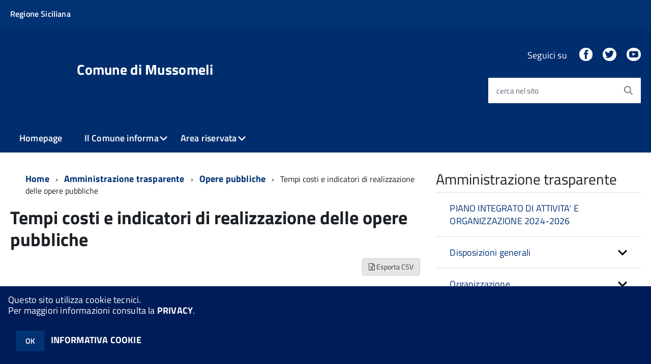

--- FILE ---
content_type: text/html; charset=ISO-8859-1
request_url: https://www.comunedimussomeli.it/zf/index.php/trasparenza/index/index/categoria/214
body_size: 113362
content:
<!DOCTYPE html>
<!--[if IE 8]><html class="no-js ie89 ie8" lang="it"><![endif]-->
<!--[if IE 9]><html class="no-js ie89 ie9" lang="it"><![endif]-->
<!--[if (gte IE 9)|!(IE)]><!-->
<html class="no-js" lang="it">
<!--<![endif]-->

<head>
	<title>Comune di Mussomeli</title>
	<meta http-equiv="Content-Type" content="text/html; charset=windows-1252">
	<meta name="Author" content="Comune di Mussomeli">
	<meta http-equiv="x-ua-compatible" content="ie=edge">
	<meta name="viewport" content="width=device-width, initial-scale=1">
	<!-- include HTML5shim per Explorer 8 -->
	<script src="/km/design-web-toolkit/build/vendor/modernizr.js"></script>

	<link media="all" rel="stylesheet" href="/km/design-web-toolkit/build/build.css">

	<link as="style" rel="preload" href="/km/design-web-toolkit/build/font-titillium-web.css">
	<link rel="stylesheet" href="/km/design-web-toolkit/build/font-titillium-web.css">

	<script src="/km/design-web-toolkit/build/vendor/jquery.min.js"></script>

		
				<meta name="Description" content="Sito istituzionale del Comune di Mussomeli">
		<meta property="og:description" content="Sito istituzionale del Comune di Mussomeli">
	
	
	
	<script>
		var x = "";
		var baseUrl = '/';
		var fullBaseUrl = 'https://www.comunedimussomeli.it/';
		var ente = "mussomeli";
	</script>


					<script src="/km/scripts.js?041438&tm=1614184791" type="text/javascript"></script>
	
		<script>
		$(document).ready(function() {
			var maxSizeLimit = 83886080;
			if (maxSizeLimit < window.fineUploaderConf.validation.sizeLimit) {
				window.fineUploaderConf.validation.sizeLimit = maxSizeLimit;
			}

					});
	</script>

			<script src="/km/bootstrap/js/bootstrap.min.js" type="text/javascript"></script>
		<script src="/km/bootstrap/bootstrap.halley.js" type="text/javascript"></script>
		<link rel="stylesheet" type="text/css" href="/mussomeli/km/bootstrap/css/bootstrap.min.css" media="screen">
		<link rel="stylesheet" type="text/css" href="/mussomeli/km/bootstrap/bootstrap-override.css" media="screen">
		<!--[if lt IE 9]>
		  <script src="https://oss.maxcdn.com/libs/html5shiv/3.7.0/html5shiv.js"></script>
		  <script src="https://oss.maxcdn.com/libs/respond.js/1.3.0/respond.min.js"></script>
		<![endif]-->
	

									<link rel="stylesheet" type="text/css" href="/mussomeli/km/style.css?041438&tm=1747384077" media="screen">
			
	
		
		
	<link rel="stylesheet" type="text/css" href="/km/css-static/print.css" media="print">

	
	
	

	<script src="/editor/CKeditor/ckeditor.js" type="text/javascript"></script>
	<!--[if IE 7]>
	  <link rel="stylesheet"  type="text/css" href="/km/css-static/ie7.css">
	<![endif]-->

	
	
	
			<link rel="icon" href="/favicon.png" type="image/png">
	
	<link rel="stylesheet" type="text/css" href="/km/css/accessibilita.php?nocache=1769768294" media="screen">

	<style>
		#main {
			min-height: 350px
		}

		;
	</style>

	<script>
		/* IE8 Cross Browser masonry */
		var masonryAddEventListener = function(element, eventName, funz, arg) {
			if (element.addEventListener) {
				element.addEventListener(eventName, funz, arg);
			} else {
				element.attachEvent(eventName, funz);
			}
		};

		if (!Object.create) {
			Object.create = function(proto, props) {
				if (typeof props !== "undefined") {
					throw "The multiple-argument version of Object.create is not provided by this browser and cannot be shimmed.";
				}

				function ctor() {}
				ctor.prototype = proto;
				return new ctor();
			};
		}
		/*!
		 * Masonry PACKAGED v4.0.0
		 * Cascading grid layout library
		 * http://masonry.desandro.com
		 * MIT License
		 * by David DeSandro
		 */

		! function(t, e) {
			"use strict";
			"function" == typeof define && define.amd ? define("jquery-bridget/jquery-bridget", ["jquery"], function(i) {
				e(t, i)
			}) : "object" == typeof module && module.exports ? module.exports = e(t, require("jquery")) : t.jQueryBridget = e(t, t.jQuery)
		}(window, function(t, e) {
			"use strict";

			function i(i, r, a) {
				function h(t, e, n) {
					var o, r = "$()." + i + '("' + e + '")';
					return t.each(function(t, h) {
						var u = a.data(h, i);
						if (!u) return void s(i + " not initialized. Cannot call methods, i.e. " + r);
						var d = u[e];
						if (!d || "_" == e.charAt(0)) return void s(r + " is not a valid method");
						var c = d.apply(u, n);
						o = void 0 === o ? c : o
					}), void 0 !== o ? o : t
				}

				function u(t, e) {
					t.each(function(t, n) {
						var o = a.data(n, i);
						o ? (o.option(e), o._init()) : (o = new r(n, e), a.data(n, i, o))
					})
				}
				a = a || e || t.jQuery, a && (r.prototype.option || (r.prototype.option = function(t) {
					a.isPlainObject(t) && (this.options = a.extend(!0, this.options, t))
				}), a.fn[i] = function(t) {
					if ("string" == typeof t) {
						var e = o.call(arguments, 1);
						return h(this, t, e)
					}
					return u(this, t), this
				}, n(a))
			}

			function n(t) {
				!t || t && t.bridget || (t.bridget = i)
			}
			var o = Array.prototype.slice,
				r = t.console,
				s = "undefined" == typeof r ? function() {} : function(t) {
					r.error(t)
				};
			return n(e || t.jQuery), i
		}),
		function(t, e) {
			"function" == typeof define && define.amd ? define("ev-emitter/ev-emitter", e) : "object" == typeof module && module.exports ? module.exports = e() : t.EvEmitter = e()
		}(this, function() {
			function t() {}
			var e = t.prototype;
			return e.on = function(t, e) {
				if (t && e) {
					var i = this._events = this._events || {},
						n = i[t] = i[t] || [];
					return -1 == n.indexOf(e) && n.push(e), this
				}
			}, e.once = function(t, e) {
				if (t && e) {
					this.on(t, e);
					var i = this._onceEvents = this._onceEvents || {},
						n = i[t] = i[t] || [];
					return n[e] = !0, this
				}
			}, e.off = function(t, e) {
				var i = this._events && this._events[t];
				if (i && i.length) {
					var n = i.indexOf(e);
					return -1 != n && i.splice(n, 1), this
				}
			}, e.emitEvent = function(t, e) {
				var i = this._events && this._events[t];
				if (i && i.length) {
					var n = 0,
						o = i[n];
					e = e || [];
					for (var r = this._onceEvents && this._onceEvents[t]; o;) {
						var s = r && r[o];
						s && (this.off(t, o), delete r[o]), o.apply(this, e), n += s ? 0 : 1, o = i[n]
					}
					return this
				}
			}, t
		}),
		function(t, e) {
			"use strict";
			"function" == typeof define && define.amd ? define("get-size/get-size", [], function() {
				return e()
			}) : "object" == typeof module && module.exports ? module.exports = e() : t.getSize = e()
		}(window, function() {
			"use strict";

			function t(t) {
				var e = parseFloat(t),
					i = -1 == t.indexOf("%") && !isNaN(e);
				return i && e
			}

			function e() {}

			function i() {
				for (var t = {
						width: 0,
						height: 0,
						innerWidth: 0,
						innerHeight: 0,
						outerWidth: 0,
						outerHeight: 0
					}, e = 0; u > e; e++) {
					var i = h[e];
					t[i] = 0
				}
				return t
			}

			function n(t) {
				var e = getComputedStyle(t);
				return e || a("Style returned " + e + ". Are you running this code in a hidden iframe on Firefox? See http://bit.ly/getsizebug1"), e
			}

			function o() {
				if (!d) {
					d = !0;
					var e = document.createElement("div");
					e.style.width = "200px", e.style.padding = "1px 2px 3px 4px", e.style.borderStyle = "solid", e.style.borderWidth = "1px 2px 3px 4px", e.style.boxSizing = "border-box";
					var i = document.body || document.documentElement;
					i.appendChild(e);
					var o = n(e);
					r.isBoxSizeOuter = s = 200 == t(o.width), i.removeChild(e)
				}
			}

			function r(e) {
				if (o(), "string" == typeof e && (e = document.querySelector(e)), e && "object" == typeof e && e.nodeType) {
					var r = n(e);
					if ("none" == r.display) return i();
					var a = {};
					a.width = e.offsetWidth, a.height = e.offsetHeight;
					for (var d = a.isBorderBox = "border-box" == r.boxSizing, c = 0; u > c; c++) {
						var l = h[c],
							f = r[l],
							m = parseFloat(f);
						a[l] = isNaN(m) ? 0 : m
					}
					var p = a.paddingLeft + a.paddingRight,
						g = a.paddingTop + a.paddingBottom,
						y = a.marginLeft + a.marginRight,
						v = a.marginTop + a.marginBottom,
						_ = a.borderLeftWidth + a.borderRightWidth,
						E = a.borderTopWidth + a.borderBottomWidth,
						z = d && s,
						b = t(r.width);
					b !== !1 && (a.width = b + (z ? 0 : p + _));
					var x = t(r.height);
					return x !== !1 && (a.height = x + (z ? 0 : g + E)), a.innerWidth = a.width - (p + _), a.innerHeight = a.height - (g + E), a.outerWidth = a.width + y, a.outerHeight = a.height + v, a
				}
			}
			var s, a = "undefined" == typeof console ? e : function(t) {
					console.error(t)
				},
				h = ["paddingLeft", "paddingRight", "paddingTop", "paddingBottom", "marginLeft", "marginRight", "marginTop", "marginBottom", "borderLeftWidth", "borderRightWidth", "borderTopWidth", "borderBottomWidth"],
				u = h.length,
				d = !1;
			return r
		}),
		function(t, e) {
			"use strict";
			"function" == typeof define && define.amd ? define("matches-selector/matches-selector", e) : "object" == typeof module && module.exports ? module.exports = e() : t.matchesSelector = e()
		}(window, function() {
			"use strict";
			var t = function() {
				var t = Element.prototype;
				if (t.matches) return "matches";
				if (t.matchesSelector) return "matchesSelector";
				for (var e = ["webkit", "moz", "ms", "o"], i = 0; i < e.length; i++) {
					var n = e[i],
						o = n + "MatchesSelector";
					if (t[o]) return o
				}
			}();
			return function(e, i) {
				return e[t](i)
			}
		}),
		function(t, e) {
			"use strict";
			"function" == typeof define && define.amd ? define("fizzy-ui-utils/utils", ["matches-selector/matches-selector"], function(i) {
				return e(t, i)
			}) : "object" == typeof module && module.exports ? module.exports = e(t, require("desandro-matches-selector")) : t.fizzyUIUtils = e(t, t.matchesSelector)
		}(window, function(t, e) {
			var i = {};
			i.extend = function(t, e) {
				for (var i in e) t[i] = e[i];
				return t
			}, i.modulo = function(t, e) {
				return (t % e + e) % e
			}, i.makeArray = function(t) {
				var e = [];
				if (Array.isArray(t)) e = t;
				else if (t && "number" == typeof t.length)
					for (var i = 0; i < t.length; i++) e.push(t[i]);
				else e.push(t);
				return e
			}, i.removeFrom = function(t, e) {
				var i = t.indexOf(e); - 1 != i && t.splice(i, 1)
			}, i.getParent = function(t, i) {
				for (; t != document.body;)
					if (t = t.parentNode, e(t, i)) return t
			}, i.getQueryElement = function(t) {
				return "string" == typeof t ? document.querySelector(t) : t
			}, i.handleEvent = function(t) {
				var e = "on" + t.type;
				this[e] && this[e](t)
			}, i.filterFindElements = function(t, n) {
				t = i.makeArray(t);
				var o = [];
				return t.forEach(function(t) {
					if (t instanceof HTMLElement) {
						if (!n) return void o.push(t);
						e(t, n) && o.push(t);
						for (var i = t.querySelectorAll(n), r = 0; r < i.length; r++) o.push(i[r])
					}
				}), o
			}, i.debounceMethod = function(t, e, i) {
				var n = t.prototype[e],
					o = e + "Timeout";
				t.prototype[e] = function() {
					var t = this[o];
					t && clearTimeout(t);
					var e = arguments,
						r = this;
					this[o] = setTimeout(function() {
						n.apply(r, e), delete r[o]
					}, i || 100)
				}
			}, i.docReady = function(t) {
				"complete" == document.readyState ? t() : masonryAddEventListener(document, "DOMContentLoaded", t)
			}, i.toDashed = function(t) {
				return t.replace(/(.)([A-Z])/g, function(t, e, i) {
					return e + "-" + i
				}).toLowerCase()
			};
			var n = t.console;
			return i.htmlInit = function(e, o) {
				i.docReady(function() {
					var r = i.toDashed(o),
						s = "data-" + r,
						a = document.querySelectorAll("[" + s + "]"),
						h = document.querySelectorAll(".js-" + r),
						u = i.makeArray(a).concat(i.makeArray(h)),
						d = s + "-options",
						c = t.jQuery;
					u.forEach(function(t) {
						var i, r = t.getAttribute(s) || t.getAttribute(d);
						try {
							i = r && JSON.parse(r)
						} catch (a) {
							return void(n && n.error("Error parsing " + s + " on " + t.className + ": " + a))
						}
						var h = new e(t, i);
						c && c.data(t, o, h)
					})
				})
			}, i
		}),
		function(t, e) {
			"function" == typeof define && define.amd ? define("outlayer/item", ["ev-emitter/ev-emitter", "get-size/get-size"], function(i, n) {
				return e(t, i, n)
			}) : "object" == typeof module && module.exports ? module.exports = e(t, require("ev-emitter"), require("get-size")) : (t.Outlayer = {}, t.Outlayer.Item = e(t, t.EvEmitter, t.getSize))
		}(window, function(t, e, i) {
			"use strict";

			function n(t) {
				for (var e in t) return !1;
				return e = null, !0
			}

			function o(t, e) {
				t && (this.element = t, this.layout = e, this.position = {
					x: 0,
					y: 0
				}, this._create())
			}

			function r(t) {
				return t.replace(/([A-Z])/g, function(t) {
					return "-" + t.toLowerCase()
				})
			}
			var s = document.documentElement.style,
				a = "string" == typeof s.transition ? "transition" : "WebkitTransition",
				h = "string" == typeof s.transform ? "transform" : "WebkitTransform",
				u = {
					WebkitTransition: "webkitTransitionEnd",
					transition: "transitionend"
				} [a],
				d = [h, a, a + "Duration", a + "Property"],
				c = o.prototype = Object.create(e.prototype);
			c.constructor = o, c._create = function() {
				this._transn = {
					ingProperties: {},
					clean: {},
					onEnd: {}
				}, this.css({
					position: "absolute"
				})
			}, c.handleEvent = function(t) {
				var e = "on" + t.type;
				this[e] && this[e](t)
			}, c.getSize = function() {
				this.size = i(this.element)
			}, c.css = function(t) {
				var e = this.element.style;
				for (var i in t) {
					var n = d[i] || i;
					e[n] = t[i]
				}
			}, c.getPosition = function() {
				var t = getComputedStyle(this.element),
					e = this.layout._getOption("originLeft"),
					i = this.layout._getOption("originTop"),
					n = t[e ? "left" : "right"],
					o = t[i ? "top" : "bottom"],
					r = this.layout.size,
					s = -1 != n.indexOf("%") ? parseFloat(n) / 100 * r.width : parseInt(n, 10),
					a = -1 != o.indexOf("%") ? parseFloat(o) / 100 * r.height : parseInt(o, 10);
				s = isNaN(s) ? 0 : s, a = isNaN(a) ? 0 : a, s -= e ? r.paddingLeft : r.paddingRight, a -= i ? r.paddingTop : r.paddingBottom, this.position.x = s, this.position.y = a
			}, c.layoutPosition = function() {
				var t = this.layout.size,
					e = {},
					i = this.layout._getOption("originLeft"),
					n = this.layout._getOption("originTop"),
					o = i ? "paddingLeft" : "paddingRight",
					r = i ? "left" : "right",
					s = i ? "right" : "left",
					a = this.position.x + t[o];
				e[r] = this.getXValue(a), e[s] = "";
				var h = n ? "paddingTop" : "paddingBottom",
					u = n ? "top" : "bottom",
					d = n ? "bottom" : "top",
					c = this.position.y + t[h];
				e[u] = this.getYValue(c), e[d] = "", this.css(e), this.emitEvent("layout", [this])
			}, c.getXValue = function(t) {
				var e = this.layout._getOption("horizontal");
				return this.layout.options.percentPosition && !e ? t / this.layout.size.width * 100 + "%" : t + "px"
			}, c.getYValue = function(t) {
				var e = this.layout._getOption("horizontal");
				return this.layout.options.percentPosition && e ? t / this.layout.size.height * 100 + "%" : t + "px"
			}, c._transitionTo = function(t, e) {
				this.getPosition();
				var i = this.position.x,
					n = this.position.y,
					o = parseInt(t, 10),
					r = parseInt(e, 10),
					s = o === this.position.x && r === this.position.y;
				if (this.setPosition(t, e), s && !this.isTransitioning) return void this.layoutPosition();
				var a = t - i,
					h = e - n,
					u = {};
				u.transform = this.getTranslate(a, h), this.transition({
					to: u,
					onTransitionEnd: {
						transform: this.layoutPosition
					},
					isCleaning: !0
				})
			}, c.getTranslate = function(t, e) {
				var i = this.layout._getOption("originLeft"),
					n = this.layout._getOption("originTop");
				return t = i ? t : -t, e = n ? e : -e, "translate3d(" + t + "px, " + e + "px, 0)"
			}, c.goTo = function(t, e) {
				this.setPosition(t, e), this.layoutPosition()
			}, c.moveTo = c._transitionTo, c.setPosition = function(t, e) {
				this.position.x = parseInt(t, 10), this.position.y = parseInt(e, 10)
			}, c._nonTransition = function(t) {
				this.css(t.to), t.isCleaning && this._removeStyles(t.to);
				for (var e in t.onTransitionEnd) t.onTransitionEnd[e].call(this)
			}, c._transition = function(t) {
				if (!parseFloat(this.layout.options.transitionDuration)) return void this._nonTransition(t);
				var e = this._transn;
				for (var i in t.onTransitionEnd) e.onEnd[i] = t.onTransitionEnd[i];
				for (i in t.to) e.ingProperties[i] = !0, t.isCleaning && (e.clean[i] = !0);
				if (t.from) {
					this.css(t.from);
					var n = this.element.offsetHeight;
					n = null
				}
				this.enableTransition(t.to), this.css(t.to), this.isTransitioning = !0
			};
			var l = "opacity," + r(d.transform || "transform");
			c.enableTransition = function() {
				this.isTransitioning || (this.css({
					transitionProperty: l,
					transitionDuration: this.layout.options.transitionDuration
				}), masonryAddEventListener(this.element, u, this, !1))
			}, c.transition = o.prototype[a ? "_transition" : "_nonTransition"], c.onwebkitTransitionEnd = function(t) {
				this.ontransitionend(t)
			}, c.onotransitionend = function(t) {
				this.ontransitionend(t)
			};
			var f = {
				"-webkit-transform": "transform"
			};
			c.ontransitionend = function(t) {
				if (t.target === this.element) {
					var e = this._transn,
						i = f[t.propertyName] || t.propertyName;
					if (delete e.ingProperties[i], n(e.ingProperties) && this.disableTransition(), i in e.clean && (this.element.style[t.propertyName] = "", delete e.clean[i]), i in e.onEnd) {
						var o = e.onEnd[i];
						o.call(this), delete e.onEnd[i]
					}
					this.emitEvent("transitionEnd", [this])
				}
			}, c.disableTransition = function() {
				this.removeTransitionStyles(), this.element.removeEventListener(u, this, !1), this.isTransitioning = !1
			}, c._removeStyles = function(t) {
				var e = {};
				for (var i in t) e[i] = "";
				this.css(e)
			};
			var m = {
				transitionProperty: "",
				transitionDuration: ""
			};
			return c.removeTransitionStyles = function() {
				this.css(m)
			}, c.removeElem = function() {
				this.element.parentNode.removeChild(this.element), this.css({
					display: ""
				}), this.emitEvent("remove", [this])
			}, c.remove = function() {
				return a && parseFloat(this.layout.options.transitionDuration) ? (this.once("transitionEnd", function() {
					this.removeElem()
				}), void this.hide()) : void this.removeElem()
			}, c.reveal = function() {
				delete this.isHidden, this.css({
					display: ""
				});
				var t = this.layout.options,
					e = {},
					i = this.getHideRevealTransitionEndProperty("visibleStyle");
				e[i] = this.onRevealTransitionEnd, this.transition({
					from: t.hiddenStyle,
					to: t.visibleStyle,
					isCleaning: !0,
					onTransitionEnd: e
				})
			}, c.onRevealTransitionEnd = function() {
				this.isHidden || this.emitEvent("reveal")
			}, c.getHideRevealTransitionEndProperty = function(t) {
				var e = this.layout.options[t];
				if (e.opacity) return "opacity";
				for (var i in e) return i
			}, c.hide = function() {
				this.isHidden = !0, this.css({
					display: ""
				});
				var t = this.layout.options,
					e = {},
					i = this.getHideRevealTransitionEndProperty("hiddenStyle");
				e[i] = this.onHideTransitionEnd, this.transition({
					from: t.visibleStyle,
					to: t.hiddenStyle,
					isCleaning: !0,
					onTransitionEnd: e
				})
			}, c.onHideTransitionEnd = function() {
				this.isHidden && (this.css({
					display: "none"
				}), this.emitEvent("hide"))
			}, c.destroy = function() {
				this.css({
					position: "",
					left: "",
					right: "",
					top: "",
					bottom: "",
					transition: "",
					transform: ""
				})
			}, o
		}),
		function(t, e) {
			"use strict";
			"function" == typeof define && define.amd ? define("outlayer/outlayer", ["ev-emitter/ev-emitter", "get-size/get-size", "fizzy-ui-utils/utils", "./item"], function(i, n, o, r) {
				return e(t, i, n, o, r)
			}) : "object" == typeof module && module.exports ? module.exports = e(t, require("ev-emitter"), require("get-size"), require("fizzy-ui-utils"), require("./item")) : t.Outlayer = e(t, t.EvEmitter, t.getSize, t.fizzyUIUtils, t.Outlayer.Item)
		}(window, function(t, e, i, n, o) {
			"use strict";

			function r(t, e) {
				var i = n.getQueryElement(t);
				if (!i) return void(a && a.error("Bad element for " + this.constructor.namespace + ": " + (i || t)));
				this.element = i, h && (this.$element = h(this.element)), this.options = n.extend({}, this.constructor.defaults), this.option(e);
				var o = ++d;
				this.element.outlayerGUID = o, c[o] = this, this._create();
				var r = this._getOption("initLayout");
				r && this.layout()
			}

			function s(t) {
				function e() {
					t.apply(this, arguments)
				}
				return e.prototype = Object.create(t.prototype), e.prototype.constructor = e, e
			}
			var a = t.console,
				h = t.jQuery,
				u = function() {},
				d = 0,
				c = {};
			r.namespace = "outlayer", r.Item = o, r.defaults = {
				containerStyle: {
					position: "relative"
				},
				initLayout: !0,
				originLeft: !0,
				originTop: !0,
				resize: !0,
				resizeContainer: !0,
				transitionDuration: "0.4s",
				hiddenStyle: {
					opacity: 0,
					transform: "scale(0.001)"
				},
				visibleStyle: {
					opacity: 1,
					transform: "scale(1)"
				}
			};
			var l = r.prototype;
			return n.extend(l, e.prototype), l.option = function(t) {
				n.extend(this.options, t)
			}, l._getOption = function(t) {
				var e = this.constructor.compatOptions[t];
				return e && void 0 !== this.options[e] ? this.options[e] : this.options[t]
			}, r.compatOptions = {
				initLayout: "isInitLayout",
				horizontal: "isHorizontal",
				layoutInstant: "isLayoutInstant",
				originLeft: "isOriginLeft",
				originTop: "isOriginTop",
				resize: "isResizeBound",
				resizeContainer: "isResizingContainer"
			}, l._create = function() {
				this.reloadItems(), this.stamps = [], this.stamp(this.options.stamp), n.extend(this.element.style, this.options.containerStyle);
				var t = this._getOption("resize");
				t && this.bindResize()
			}, l.reloadItems = function() {
				this.items = this._itemize(this.element.children)
			}, l._itemize = function(t) {
				for (var e = this._filterFindItemElements(t), i = this.constructor.Item, n = [], o = 0; o < e.length; o++) {
					var r = e[o],
						s = new i(r, this);
					n.push(s)
				}
				return n
			}, l._filterFindItemElements = function(t) {
				return n.filterFindElements(t, this.options.itemSelector)
			}, l.getItemElements = function() {
				return this.items.map(function(t) {
					return t.element
				})
			}, l.layout = function() {
				this._resetLayout(), this._manageStamps();
				var t = this._getOption("layoutInstant"),
					e = void 0 !== t ? t : !this._isLayoutInited;
				this.layoutItems(this.items, e), this._isLayoutInited = !0
			}, l._init = l.layout, l._resetLayout = function() {
				this.getSize()
			}, l.getSize = function() {
				this.size = i(this.element)
			}, l._getMeasurement = function(t, e) {
				var n, o = this.options[t];
				o ? ("string" == typeof o ? n = this.element.querySelector(o) : o instanceof HTMLElement && (n = o), this[t] = n ? i(n)[e] : o) : this[t] = 0
			}, l.layoutItems = function(t, e) {
				t = this._getItemsForLayout(t), this._layoutItems(t, e), this._postLayout()
			}, l._getItemsForLayout = function(t) {
				return t.filter(function(t) {
					return !t.isIgnored
				})
			}, l._layoutItems = function(t, e) {
				if (this._emitCompleteOnItems("layout", t), t && t.length) {
					var i = [];
					t.forEach(function(t) {
						var n = this._getItemLayoutPosition(t);
						n.item = t, n.isInstant = e || t.isLayoutInstant, i.push(n)
					}, this), this._processLayoutQueue(i)
				}
			}, l._getItemLayoutPosition = function() {
				return {
					x: 0,
					y: 0
				}
			}, l._processLayoutQueue = function(t) {
				t.forEach(function(t) {
					this._positionItem(t.item, t.x, t.y, t.isInstant)
				}, this)
			}, l._positionItem = function(t, e, i, n) {
				n ? t.goTo(e, i) : t.moveTo(e, i)
			}, l._postLayout = function() {
				this.resizeContainer()
			}, l.resizeContainer = function() {
				var t = this._getOption("resizeContainer");
				if (t) {
					var e = this._getContainerSize();
					e && (this._setContainerMeasure(e.width, !0), this._setContainerMeasure(e.height, !1))
				}
			}, l._getContainerSize = u, l._setContainerMeasure = function(t, e) {
				if (void 0 !== t) {
					var i = this.size;
					i.isBorderBox && (t += e ? i.paddingLeft + i.paddingRight + i.borderLeftWidth + i.borderRightWidth : i.paddingBottom + i.paddingTop + i.borderTopWidth + i.borderBottomWidth), t = Math.max(t, 0), this.element.style[e ? "width" : "height"] = t + "px"
				}
			}, l._emitCompleteOnItems = function(t, e) {
				function i() {
					o.dispatchEvent(t + "Complete", null, [e])
				}

				function n() {
					s++, s == r && i()
				}
				var o = this,
					r = e.length;
				if (!e || !r) return void i();
				var s = 0;
				e.forEach(function(e) {
					e.once(t, n)
				})
			}, l.dispatchEvent = function(t, e, i) {
				var n = e ? [e].concat(i) : i;
				if (this.emitEvent(t, n), h)
					if (this.$element = this.$element || h(this.element), e) {
						var o = h.Event(e);
						o.type = t, this.$element.trigger(o, i)
					} else this.$element.trigger(t, i)
			}, l.ignore = function(t) {
				var e = this.getItem(t);
				e && (e.isIgnored = !0)
			}, l.unignore = function(t) {
				var e = this.getItem(t);
				e && delete e.isIgnored
			}, l.stamp = function(t) {
				t = this._find(t), t && (this.stamps = this.stamps.concat(t), t.forEach(this.ignore, this))
			}, l.unstamp = function(t) {
				t = this._find(t), t && t.forEach(function(t) {
					n.removeFrom(this.stamps, t), this.unignore(t)
				}, this)
			}, l._find = function(t) {
				return t ? ("string" == typeof t && (t = this.element.querySelectorAll(t)), t = n.makeArray(t)) : void 0
			}, l._manageStamps = function() {
				this.stamps && this.stamps.length && (this._getBoundingRect(), this.stamps.forEach(this._manageStamp, this))
			}, l._getBoundingRect = function() {
				var t = this.element.getBoundingClientRect(),
					e = this.size;
				this._boundingRect = {
					left: t.left + e.paddingLeft + e.borderLeftWidth,
					top: t.top + e.paddingTop + e.borderTopWidth,
					right: t.right - (e.paddingRight + e.borderRightWidth),
					bottom: t.bottom - (e.paddingBottom + e.borderBottomWidth)
				}
			}, l._manageStamp = u, l._getElementOffset = function(t) {
				var e = t.getBoundingClientRect(),
					n = this._boundingRect,
					o = i(t),
					r = {
						left: e.left - n.left - o.marginLeft,
						top: e.top - n.top - o.marginTop,
						right: n.right - e.right - o.marginRight,
						bottom: n.bottom - e.bottom - o.marginBottom
					};
				return r
			}, l.handleEvent = n.handleEvent, l.bindResize = function() {
				masonryAddEventListener(t, "resize", this), this.isResizeBound = !0
			}, l.unbindResize = function() {
				t.removeEventListener("resize", this), this.isResizeBound = !1
			}, l.onresize = function() {
				this.resize()
			}, n.debounceMethod(r, "onresize", 100), l.resize = function() {
				this.isResizeBound && this.needsResizeLayout() && this.layout()
			}, l.needsResizeLayout = function() {
				var t = i(this.element),
					e = this.size && t;
				return e && t.innerWidth !== this.size.innerWidth
			}, l.addItems = function(t) {
				var e = this._itemize(t);
				return e.length && (this.items = this.items.concat(e)), e
			}, l.appended = function(t) {
				var e = this.addItems(t);
				e.length && (this.layoutItems(e, !0), this.reveal(e))
			}, l.prepended = function(t) {
				var e = this._itemize(t);
				if (e.length) {
					var i = this.items.slice(0);
					this.items = e.concat(i), this._resetLayout(), this._manageStamps(), this.layoutItems(e, !0), this.reveal(e), this.layoutItems(i)
				}
			}, l.reveal = function(t) {
				this._emitCompleteOnItems("reveal", t), t && t.length && t.forEach(function(t) {
					t.reveal()
				})
			}, l.hide = function(t) {
				this._emitCompleteOnItems("hide", t), t && t.length && t.forEach(function(t) {
					t.hide()
				})
			}, l.revealItemElements = function(t) {
				var e = this.getItems(t);
				this.reveal(e)
			}, l.hideItemElements = function(t) {
				var e = this.getItems(t);
				this.hide(e)
			}, l.getItem = function(t) {
				for (var e = 0; e < this.items.length; e++) {
					var i = this.items[e];
					if (i.element == t) return i
				}
			}, l.getItems = function(t) {
				t = n.makeArray(t);
				var e = [];
				return t.forEach(function(t) {
					var i = this.getItem(t);
					i && e.push(i)
				}, this), e
			}, l.remove = function(t) {
				var e = this.getItems(t);
				this._emitCompleteOnItems("remove", e), e && e.length && e.forEach(function(t) {
					t.remove(), n.removeFrom(this.items, t)
				}, this)
			}, l.destroy = function() {
				var t = this.element.style;
				t.height = "", t.position = "", t.width = "", this.items.forEach(function(t) {
					t.destroy()
				}), this.unbindResize();
				var e = this.element.outlayerGUID;
				delete c[e], delete this.element.outlayerGUID, h && h.removeData(this.element, this.constructor.namespace)
			}, r.data = function(t) {
				t = n.getQueryElement(t);
				var e = t && t.outlayerGUID;
				return e && c[e]
			}, r.create = function(t, e) {
				var i = s(r);
				return i.defaults = n.extend({}, r.defaults), n.extend(i.defaults, e), i.compatOptions = n.extend({}, r.compatOptions), i.namespace = t, i.data = r.data, i.Item = s(o), n.htmlInit(i, t), h && h.bridget && h.bridget(t, i), i
			}, r.Item = o, r
		}),
		function(t, e) {
			"function" == typeof define && define.amd ? define(["outlayer/outlayer", "get-size/get-size"], e) : "object" == typeof module && module.exports ? module.exports = e(require("outlayer"), require("get-size")) : t.Masonry = e(t.Outlayer, t.getSize)
		}(window, function(t, e) {
			var i = t.create("masonry");
			return i.compatOptions.fitWidth = "isFitWidth", i.prototype._resetLayout = function() {
				this.getSize(), this._getMeasurement("columnWidth", "outerWidth"), this._getMeasurement("gutter", "outerWidth"), this.measureColumns(), this.colYs = [];
				for (var t = 0; t < this.cols; t++) this.colYs.push(0);
				this.maxY = 0
			}, i.prototype.measureColumns = function() {
				if (this.getContainerWidth(), !this.columnWidth) {
					var t = this.items[0],
						i = t && t.element;
					this.columnWidth = i && e(i).outerWidth || this.containerWidth
				}
				var n = this.columnWidth += this.gutter,
					o = this.containerWidth + this.gutter,
					r = o / n,
					s = n - o % n,
					a = s && 1 > s ? "round" : "floor";
				r = Math[a](r), this.cols = Math.max(r, 1)
			}, i.prototype.getContainerWidth = function() {
				var t = this._getOption("fitWidth"),
					i = t ? this.element.parentNode : this.element,
					n = e(i);
				this.containerWidth = n && n.innerWidth
			}, i.prototype._getItemLayoutPosition = function(t) {
				t.getSize();
				var e = t.size.outerWidth % this.columnWidth,
					i = e && 1 > e ? "round" : "ceil",
					n = Math[i](t.size.outerWidth / this.columnWidth);
				n = Math.min(n, this.cols);
				for (var o = this._getColGroup(n), r = Math.min.apply(Math, o), s = o.indexOf(r), a = {
						x: this.columnWidth * s,
						y: r
					}, h = r + t.size.outerHeight, u = this.cols + 1 - o.length, d = 0; u > d; d++) this.colYs[s + d] = h;
				return a
			}, i.prototype._getColGroup = function(t) {
				if (2 > t) return this.colYs;
				for (var e = [], i = this.cols + 1 - t, n = 0; i > n; n++) {
					var o = this.colYs.slice(n, n + t);
					e[n] = Math.max.apply(Math, o)
				}
				return e
			}, i.prototype._manageStamp = function(t) {
				var i = e(t),
					n = this._getElementOffset(t),
					o = this._getOption("originLeft"),
					r = o ? n.left : n.right,
					s = r + i.outerWidth,
					a = Math.floor(r / this.columnWidth);
				a = Math.max(0, a);
				var h = Math.floor(s / this.columnWidth);
				h -= s % this.columnWidth ? 0 : 1, h = Math.min(this.cols - 1, h);
				for (var u = this._getOption("originTop"), d = (u ? n.top : n.bottom) + i.outerHeight, c = a; h >= c; c++) this.colYs[c] = Math.max(d, this.colYs[c])
			}, i.prototype._getContainerSize = function() {
				this.maxY = Math.max.apply(Math, this.colYs);
				var t = {
					height: this.maxY
				};
				return this._getOption("fitWidth") && (t.width = this._getContainerFitWidth()), t
			}, i.prototype._getContainerFitWidth = function() {
				for (var t = 0, e = this.cols; --e && 0 === this.colYs[e];) t++;
				return (this.cols - t) * this.columnWidth - this.gutter
			}, i.prototype.needsResizeLayout = function() {
				var t = this.containerWidth;
				return this.getContainerWidth(), t != this.containerWidth
			}, i
		});


		/*!
		 * imagesLoaded PACKAGED v4.1.1
		 * JavaScript is all like "You images are done yet or what?"
		 * MIT License
		 */
		! function(t, e) {
			"function" == typeof define && define.amd ? define("ev-emitter/ev-emitter", e) : "object" == typeof module && module.exports ? module.exports = e() : t.EvEmitter = e()
		}("undefined" != typeof window ? window : this, function() {
			function t() {}
			var e = t.prototype;
			return e.on = function(t, e) {
				if (t && e) {
					var i = this._events = this._events || {},
						n = i[t] = i[t] || [];
					return -1 == n.indexOf(e) && n.push(e), this
				}
			}, e.once = function(t, e) {
				if (t && e) {
					this.on(t, e);
					var i = this._onceEvents = this._onceEvents || {},
						n = i[t] = i[t] || {};
					return n[e] = !0, this
				}
			}, e.off = function(t, e) {
				var i = this._events && this._events[t];
				if (i && i.length) {
					var n = i.indexOf(e);
					return -1 != n && i.splice(n, 1), this
				}
			}, e.emitEvent = function(t, e) {
				var i = this._events && this._events[t];
				if (i && i.length) {
					var n = 0,
						o = i[n];
					e = e || [];
					for (var r = this._onceEvents && this._onceEvents[t]; o;) {
						var s = r && r[o];
						s && (this.off(t, o), delete r[o]), o.apply(this, e), n += s ? 0 : 1, o = i[n]
					}
					return this
				}
			}, t
		}),
		function(t, e) {
			"use strict";
			"function" == typeof define && define.amd ? define(["ev-emitter/ev-emitter"], function(i) {
				return e(t, i)
			}) : "object" == typeof module && module.exports ? module.exports = e(t, require("ev-emitter")) : t.imagesLoaded = e(t, t.EvEmitter)
		}(window, function(t, e) {
			function i(t, e) {
				for (var i in e) t[i] = e[i];
				return t
			}

			function n(t) {
				var e = [];
				if (Array.isArray(t)) e = t;
				else if ("number" == typeof t.length)
					for (var i = 0; i < t.length; i++) e.push(t[i]);
				else e.push(t);
				return e
			}

			function o(t, e, r) {
				return this instanceof o ? ("string" == typeof t && (t = document.querySelectorAll(t)), this.elements = n(t), this.options = i({}, this.options), "function" == typeof e ? r = e : i(this.options, e), r && this.on("always", r), this.getImages(), h && (this.jqDeferred = new h.Deferred), void setTimeout(function() {
					this.check()
				}.bind(this))) : new o(t, e, r)
			}

			function r(t) {
				this.img = t
			}

			function s(t, e) {
				this.url = t, this.element = e, this.img = new Image
			}
			var h = t.jQuery,
				a = t.console;
			o.prototype = Object.create(e.prototype), o.prototype.options = {}, o.prototype.getImages = function() {
				this.images = [], this.elements.forEach(this.addElementImages, this)
			}, o.prototype.addElementImages = function(t) {
				"IMG" == t.nodeName && this.addImage(t), this.options.background === !0 && this.addElementBackgroundImages(t);
				var e = t.nodeType;
				if (e && d[e]) {
					for (var i = t.querySelectorAll("img"), n = 0; n < i.length; n++) {
						var o = i[n];
						this.addImage(o)
					}
					if ("string" == typeof this.options.background) {
						var r = t.querySelectorAll(this.options.background);
						for (n = 0; n < r.length; n++) {
							var s = r[n];
							this.addElementBackgroundImages(s)
						}
					}
				}
			};
			var d = {
				1: !0,
				9: !0,
				11: !0
			};
			return o.prototype.addElementBackgroundImages = function(t) {
				var e = getComputedStyle(t);
				if (e)
					for (var i = /url\((['"])?(.*?)\1\)/gi, n = i.exec(e.backgroundImage); null !== n;) {
						var o = n && n[2];
						o && this.addBackground(o, t), n = i.exec(e.backgroundImage)
					}
			}, o.prototype.addImage = function(t) {
				var e = new r(t);
				this.images.push(e)
			}, o.prototype.addBackground = function(t, e) {
				var i = new s(t, e);
				this.images.push(i)
			}, o.prototype.check = function() {
				function t(t, i, n) {
					setTimeout(function() {
						e.progress(t, i, n)
					})
				}
				var e = this;
				return this.progressedCount = 0, this.hasAnyBroken = !1, this.images.length ? void this.images.forEach(function(e) {
					e.once("progress", t), e.check()
				}) : void this.complete()
			}, o.prototype.progress = function(t, e, i) {
				this.progressedCount++, this.hasAnyBroken = this.hasAnyBroken || !t.isLoaded, this.emitEvent("progress", [this, t, e]), this.jqDeferred && this.jqDeferred.notify && this.jqDeferred.notify(this, t), this.progressedCount == this.images.length && this.complete(), this.options.debug && a && a.log("progress: " + i, t, e)
			}, o.prototype.complete = function() {
				var t = this.hasAnyBroken ? "fail" : "done";
				if (this.isComplete = !0, this.emitEvent(t, [this]), this.emitEvent("always", [this]), this.jqDeferred) {
					var e = this.hasAnyBroken ? "reject" : "resolve";
					this.jqDeferred[e](this)
				}
			}, r.prototype = Object.create(e.prototype), r.prototype.check = function() {
				var t = this.getIsImageComplete();
				return t ? void this.confirm(0 !== this.img.naturalWidth, "naturalWidth") : (this.proxyImage = new Image, masonryAddEventListener(this.proxyImage, "load", this), masonryAddEventListener(this.proxyImage, "error", this), masonryAddEventListener(this.img, "load", this), masonryAddEventListener(this.img, "error", this), void(this.proxyImage.src = this.img.src))
			}, r.prototype.getIsImageComplete = function() {
				return this.img.complete && void 0 !== this.img.naturalWidth
			}, r.prototype.confirm = function(t, e) {
				this.isLoaded = t, this.emitEvent("progress", [this, this.img, e])
			}, r.prototype.handleEvent = function(t) {
				var e = "on" + t.type;
				this[e] && this[e](t)
			}, r.prototype.onload = function() {
				this.confirm(!0, "onload"), this.unbindEvents()
			}, r.prototype.onerror = function() {
				this.confirm(!1, "onerror"), this.unbindEvents()
			}, r.prototype.unbindEvents = function() {
				this.proxyImage.removeEventListener("load", this), this.proxyImage.removeEventListener("error", this), this.img.removeEventListener("load", this), this.img.removeEventListener("error", this)
			}, s.prototype = Object.create(r.prototype), s.prototype.check = function() {
				masonryAddEventListener(this.img, "load", this), masonryAddEventListener(this.img, "error", this), this.img.src = this.url;
				var t = this.getIsImageComplete();
				t && (this.confirm(0 !== this.img.naturalWidth, "naturalWidth"), this.unbindEvents())
			}, s.prototype.unbindEvents = function() {
				this.img.removeEventListener("load", this), this.img.removeEventListener("error", this)
			}, s.prototype.confirm = function(t, e) {
				this.isLoaded = t, this.emitEvent("progress", [this, this.element, e])
			}, o.makeJQueryPlugin = function(e) {
				e = e || t.jQuery, e && (h = e, h.fn.imagesLoaded = function(t, e) {
					var i = new o(this, t, e);
					return i.jqDeferred.promise(h(this))
				})
			}, o.makeJQueryPlugin(), o
		});

		/*!
		 * Dirty Patch LeftToRight Masonry
		 * by David DeSandro
		 */
		Masonry.prototype._getItemLayoutPosition = function(t) {
			t.getSize();
			var i = t.size.outerWidth % this.columnWidth,
				o = Math[i && i < 1 ? "round" : "ceil"](t.size.outerWidth / this.columnWidth);
			o = Math.min(o, this.cols);
			for (var s = this._getColGroup(o), e = this.items.indexOf(t) % this.cols, h = s[e], n = {
					x: this.columnWidth * e,
					y: h
				}, r = h + t.size.outerHeight, u = this.cols + 1 - s.length, l = 0; l < u; l++) this.colYs[e + l] = r;
			return n
		};
	</script>
</head>

<body class="t-Pac">
				<div id="cookie-bar" class="CookieBar js-CookieBar u-background-95 u-padding-r-all" aria-hidden="true">
			<!--
			<p>
				<button id="cookiesRefuseEx" style="top: 0; right: 0; position: absolute; margin-bottom: 0 !important; margin-left: 0 !important;" class="Button Button--default u-text-r-xxs u-inlineBlock u-margin-r-all">X</button>
			</p>
			-->
			<p class="u-color-white u-text-r-xs u-lineHeight-m u-padding-r-bottom">Questo sito utilizza cookie tecnici.
				<!--  <br>Rifiutando verranno utilizzati i soli <b>cookie tecnici</b>, necessari al funzionamento del sito.-->
				<br>Per maggiori informazioni consulta la <b><a class="u-color-white u-text-r-xs u-lineHeight-m u-padding-r-bottom" href="/zf/index.php/privacy/index/privacy">PRIVACY</a></b>.
			</p>
			<p>
				<button id="cookiesRefuse" class="Button Button--default u-text-r-xxs u-inlineBlock u-margin-r-all" style="margin-right: 0.5em !important; margin-bottom: 0.2em !important; margin-top: 0.1em !important;">
					OK
				</button>
				<!--  
				<button class="Button Button--default u-text-r-xxs u-inlineBlock u-margin-r-all"
							id="cookiesRefuse" style="margin-left: 0 !important; margin-bottom: 0.2em !important; margin-top: 0.1em !important;">
					Rifiuta
				</button>
				-->
				<b><a class="u-color-white u-text-r-xs u-lineHeight-m u-padding-r-bottom" href="/zf/index.php/privacy/index/cookie">INFORMATIVA COOKIE</a></b>
			</p>
		</div>
	
	<ul class="Skiplinks js-fr-bypasslinks u-hiddenPrint">
		<li><a href="#main">Vai al Contenuto</a></li>
		<li><a class="js-fr-offcanvas-open" href="#menu" aria-controls="menu" aria-label="accedi al menu" title="accedi al menu">Vai alla navigazione del sito</a></li>
	</ul>

	<div id="messaggio-anteprima-attiva" class="htoast-anteprima-container" style="display:none">
		<div class="htoast-anteprima-info">
			<div class="htoast-anteprima-message">
				Stai visualizzando il sito in modalit&agrave; anteprima
			</div>
		</div>
	</div>

	
				<header class="Header Headroom--fixed js-Headroom u-hiddenPrint">
					<div class="Header-banner ">
													<div class="Header-owner Headroom-hideme ">
																									<a href="http://pti.regione.sicilia.it/portal/page/portal/PIR_PORTALE/"><span>Regione Siciliana</span></a>
																<div class="Header-languages">
																										</div>
								<div class="Header-user hidden-xs">
																			 																	</div>
							</div>
											</div>

											<div class="Header-navbar u-background-50">
							<div class="u-layout-wide Grid Grid--alignMiddle u-layoutCenter">
								<div class="Header-logo Grid-cell" aria-hidden="true">
																	</div>

								<div class="Header-title Grid-cell">
									<h1 class="Header-titleLink">
										<a href="/mussomeli/">
											<a href="https://comune.mussomeli.cl.it/"><img alt="" src="/mussomeli/images/logo-mussomeli.png" style="width: 75px; height: 75px;" />Comune di Mussomeli</a><br />
<style type="text/css">#block50 article {height: 450px;}
</style>
<br>
											<small></small>
										</a>
									</h1>
								</div>

								<div class="Header-searchTrigger Grid-cell">
																			<button aria-controls="header-search" class="js-Header-search-trigger Icon Icon-search " title="attiva il form di ricerca" aria-label="attiva il form di ricerca" aria-hidden="false">
										</button>
										<button aria-controls="header-search" class="js-Header-search-trigger Icon Icon-close u-hidden " title="disattiva il form di ricerca" aria-label="disattiva il form di ricerca" aria-hidden="true">
										</button>
																	</div>

								<div class="Header-utils Grid-cell">
																			<div class="Header-social Headroom-hideme">
											<p>Seguici su</p>
											<ul class="Header-socialIcons">
																									<li><a href="https://www.facebook.com/comune.mussomeli" title="Facebook"><span class="Icon-facebook"></span><span class="u-hiddenVisually">Facebook</span></a></li>
																																					<li><a href="https://twitter.com/ComuneMussomeli" title="Twitter"><span class="Icon-twitter"></span><span class="u-hiddenVisually">Twitter</span></a></li>
																																					<li><a href="https://www.youtube.com/channel/UCTFrzuSZE0kNubPsgRtP7eg" title="Youtube"><span class="Icon-youtube"></span><span class="u-hiddenVisually">Youtube</span></a></li>
																							</ul>
										</div>
									
									<div class="Header-search" id="header-search">
																								<form method='get' class='Form' action='https://www.comunedimussomeli.it/po/search.php' accept-charset="utf-8">
			  <div class="Form-field Form-field--withPlaceholder Grid u-background-white u-color-grey-30 u-borderRadius-s" role="search">
				<input value='' name='q' id='q' class="Form-input Form-input--ultraLean Grid-cell u-sizeFill u-text-r-s u-color-black u-text-r-xs u-borderRadius-s" required>
				<label class="Form-label u-color-grey-50 u-text-r-xxs" for="q">cerca nel sito</label>
				<button class="Grid-cell u-sizeFit Icon-search Icon--rotated u-color-grey-50 u-padding-all-s u-textWeight-700" title="Avvia la ricerca" aria-label="Avvia la ricerca">
			  </button>
			  </div>
			</form>
																			</div>
								</div>

								<div class="Header-toggle Grid-cell">
									<a class="Hamburger-toggleContainer js-fr-offcanvas-open u-nojsDisplayInlineBlock u-lg-hidden u-md-hidden" href="#menu" aria-controls="menu" aria-label="accedi al menu" title="accedi al menu">
										<span class="Hamburger-toggle" role="presentation"></span>
										<span class="Header-toggleText" role="presentation">Menu</span>
									</a>
								</div>

							</div>
						</div>
						<!-- Header-navbar -->
					
											<div class="Headroom-hideme u-textCenter u-hidden u-sm-hidden u-md-block u-lg-block" id="hMegaMenuDivParent">
							<nav class="Megamenu Megamenu--default js-megamenu " data-rel=".Offcanvas .Treeview"></nav>
						</div>
									</header>
				<section class="Offcanvas Offcanvas--right Offcanvas--modal js-fr-offcanvas u-jsVisibilityHidden u-nojsDisplayNone u-hiddenPrint" id="menu">
					<h2 class="u-hiddenVisually">Menu di navigazione</h2>
					<div class="Offcanvas-content u-background-white">
						<div class="Offcanvas-toggleContainer u-background-70 u-jsHidden">
							<a class="Hamburger-toggleContainer u-block u-color-white u-padding-bottom-xxl u-padding-left-s u-padding-top-xxl js-fr-offcanvas-close" aria-controls="menu" aria-label="esci dalla navigazione" title="esci dalla navigazione" href="#">
								<span class="Hamburger-toggle is-active" aria-hidden="true">
								</span>
							</a>
						</div>
						<nav>
														<ul class='Linklist Linklist--padded Treeview Treeview--default js-Treeview u-text-r-xs '>			<li>
				<a data-megamenu-class="" accesskey="H" href="https://comune.mussomeli.cl.it" >Homepage</a></li>			<li>
				<a data-megamenu-class="" accesskey="F" href="javascript:void(0)" >Il Comune informa</a><ul><li><a>Accesso agli atti</a><div class='hidden-xs'>Il servizio consente la consultazione degli atti amministrativi in corso di pubblicazione all'Albo Pretorio on-line, nonchè degli atti la cui pubblicazione è scaduta.</div><ul><li  id='halley-menu-item-93'><a href='/mc/mc_p_ricerca.php' target='_self'>Albo pretorio</a></li><li  id='halley-menu-item-94'><a href='/mc/mc_matri_p_ricerca.php' target='_self'>Pubblicazioni di matrimonio</a></li><li  id='halley-menu-item-95'><a href='/zf/index.php/atti-amministrativi/delibere' target='_self'>Delibere</a></li><li  id='halley-menu-item-96'><a href='/zf/index.php/atti-amministrativi/determine' target='_self'>Determine</a></li><li  id='halley-menu-item-97'><a href='/zf/index.php/atti-amministrativi/ordinanze' target='_self'>Ordinanze</a></li></ul></li></ul><ul><li><a>Amministrazione trasparente</a><div class='hidden-xs'>In questa sezione sono pubblicati, raggruppati secondo le indicazioni di legge, documenti, informazioni e dati concernenti l'organizzazione dell' amministrazione, le attivita' e le sue modalita' di realizzazione.</div><ul><li  id='halley-menu-item-249'><a href='/zf/index.php/trasparenza/index/index' target='_self'>Amministrazione trasparente</a></li></ul></li></ul></li>			<li>
				<a data-megamenu-class="" accesskey="" href="javascript:void(0)" >Area riservata</a><ul><li><a>Area Riservata</a><ul><li  id='halley-menu-item-490'><a href='/mussomeli/hh/login.php' target='_self'>Intranet </a></li><li  id='halley-menu-item-492'><a href='/mussomeli/po/po_exlogin.php' target='_self'>extranet</a></li></ul></li></ul></li></ul>						</nav>
					</div>
				</section>
											
						
			<div id="main" >
				<div class="u-layout-wide u-layoutCenter u-text-r-l u-padding-r-top u-layout-r-withGutter u-margin-r-bottom">
																<div class="Grid Grid--withGutter">
							<div class="Grid-cell u-md-size8of12 u-lg-size8of12">
																																											<nav aria-label="sei qui:" role="navigation"><ul class="Breadcrumb"><li class="Breadcrumb-item"><a class="Breadcrumb-link u-color-50" href="/hh/index.php">Home</a></li><li class="Breadcrumb-item"><a class="Breadcrumb-link u-color-50" href="/zf/index.php/trasparenza/index/index">Amministrazione trasparente</a></li><li class="Breadcrumb-item"><span class="Breadcrumb-link u-color-50 H-Breadcrumb-nolink">Opere pubbliche</span></li><li class="Breadcrumb-item">Tempi costi e indicatori di realizzazione delle opere pubbliche</li></ul></nav>									
																			<h2 class='u-text-h2'>
																																	Tempi costi e indicatori di realizzazione delle opere pubbliche										</h2>
									
									
									
									
	
				
		
		
		
		
		
		
		
		
		
		
					<div class="col-md-12 text-right">
				<a href="/zf/index.php/trasparenza/index/esporta-csv/categoria/214" title="Esporta CSV"><button id='esportazione' class='btn btn-gray'><span class='fa fa-file-excel-o'></span> Esporta CSV</button></a>
			</div>
							<table class="Table Table--withBorder Table--striped js-TableResponsive tablesaw tablesaw-stack" data-tablesaw-mode="stack" data-tablesaw-hide-empty style="margin-top:10px">
									<thead>
						<tr>
															<th scope="col" style="width:70%">Descrizione</th>
								<!-- STEFANO 28/02/2023 Modifica per togliere la colonna file per I.I. EG 3425 -->
								<!-- th scope="col" style="width:30%">File</th -->
													</tr>
					</thead>
					<tbody>
													<tr>
								<td colspan=10>Nessun documento caricato per la categoria selezionata</td>
							</tr>
											</tbody>
										</table>
										<script>
				$(document).ready(function() {
					$("#aside").addClass("hidden-xs");
				})
			</script>
						</div>

		<aside class="Grid-cell u-md-size4of12 u-lg-size4of12">
			<h2>Amministrazione trasparente</h2>    	
<ul class='Linklist Linklist--padded Treeview Treeview--default js-Treeview u-text-r-xs' id='h-m-i-1'>
	<ul><li  id='halley-menu-item-605'><a href='/mussomeli/zf/index.php/trasparenza/index/index/categoria/401' target='_self'>PIANO  INTEGRATO DI ATTIVITA' E  ORGANIZZAZIONE 2024-2026</a></li><li class='folder' id='halley-menu-item-153'><a style='display:none!important;' href='/mussomeli/zf/index.php/organi-politico-amministrativo'>Disposizioni generali</a><a href='#' target='_self'>Disposizioni generali</a><ul><li  id='halley-menu-item-155'><a href='/mussomeli/zf/index.php/atti-generali' target='_self'>Atti generali</a></li><li  id='halley-menu-item-326'><a href='/mussomeli/zf/index.php/trasparenza/index/index/categoria/185' target='_self'>Attestazione OIV o di struttura analoga</a></li><li class='folder' id='halley-menu-item-98'><a style='display:none!important;' href='/mussomeli/zf/index.php/organi-politico-amministrativo'>Oneri informativi per cittadini e imprese</a><a href='#' target='_self'>Oneri informativi per cittadini e imprese</a><ul><li  id='halley-menu-item-330'><a href='/mussomeli/zf/index.php/trasparenza/index/index/categoria/189' target='_self'>anno 2015</a></li></ul></li><li  id='halley-menu-item-136'><a href='/mussomeli/zf/index.php/trasparenza/index/index/categoria/71' target='_self'>Oneri informativi per cittadini e imprese</a></li><li  id='halley-menu-item-154'><a href='/mussomeli/zf/index.php/trasparenza/index/index/categoria/8' target='_self'>Piano triennale per la prevenzione della corruzione e della trasparenza</a></li><li  id='halley-menu-item-392'><a href='/mussomeli/zf/index.php/trasparenza/index/index/categoria/225' target='_self'>Regolamento sulla privacy</a></li><li  id='halley-menu-item-546'><a href='/mussomeli/zf/index.php/trasparenza/index/index/categoria/342' target='_self'>Documenti di programmazione strategico-gestionale</a></li><li  id='halley-menu-item-547'><a href='/mussomeli/zf/index.php/trasparenza/index/index/categoria/343' target='_self'>Scadenziario obblighi amministrativi</a></li></ul></li><li class='folder' id='halley-menu-item-157'><a style='display:none!important;' href='/mussomeli/zf/index.php/organi-politico-amministrativo'>Organizzazione</a><a href='#' target='_self'>Organizzazione</a><ul><li class='folder' id='halley-menu-item-247'><a style='display:none!important;' href='/mussomeli/zf/index.php/organi-politico-amministrativo'>Articolazione degli uffici</a><a href='#' target='_self'>Articolazione degli uffici</a><ul><li class='folder' id='halley-menu-item-161'><a style='display:none!important;' href='/mussomeli/zf/index.php/organi-politico-amministrativo'>Articolazione degli uffici</a><a href='#' target='_self'>Articolazione degli uffici</a><ul><li  id='halley-menu-item-470'><a href='/mussomeli/zf/index.php/trasparenza/index/index/categoria/289' target='_self'>Area Amministrativa</a></li></ul></li><li  id='halley-menu-item-248'><a href='/mussomeli/zf/index.php/trasparenza/index/index/categoria/156' target='_self'>Organigramma</a></li></ul></li><li class='folder' id='halley-menu-item-158'><a style='display:none!important;' href='/mussomeli/zf/index.php/organi-politico-amministrativo'>Titolari di incarichi politici, di amministrazione, di direzione o di governo</a><a href='#' target='_self'>Titolari di incarichi politici, di amministrazione, di direzione o di governo</a><ul><li  id='halley-menu-item-574'><a href='/mussomeli/zf/index.php/trasparenza/index/index/categoria/370' target='_self'>Organi di Governo</a></li><li  id='halley-menu-item-571'><a href='/mussomeli/zf/index.php/trasparenza/index/index/categoria/367' target='_self'>determinazioni del Sindaco in merito alla composizione della Giunta comunale</a></li></ul></li><li  id='halley-menu-item-159'><a href='/mussomeli/zf/index.php/trasparenza/index/index/categoria/94' target='_self'>Sanzioni per mancata comunicazione dei dati</a></li><li  id='halley-menu-item-160'><a href='/mussomeli/zf/index.php/trasparenza/index/index/categoria/95' target='_self'>Rendiconti gruppi consiliari regionali/provinciali</a></li><li  id='halley-menu-item-434'><a href='/mussomeli/zf/index.php/trasparenza/index/index/categoria/257' target='_self'>Smart Working</a></li><li  id='halley-menu-item-162'><a href='/mussomeli/zf/index.php/trasparenza/index/index/categoria/97' target='_self'>Telefono e posta elettronica</a></li></ul></li><li class='folder' id='halley-menu-item-163'><a style='display:none!important;' href='/mussomeli/zf/index.php/organi-politico-amministrativo'>Consulenti e collaboratori</a><a href='#' target='_self'>Consulenti e collaboratori</a><ul><li  id='halley-menu-item-436'><a href='/mussomeli/zf/index.php/trasparenza/index/index/categoria/259' target='_self'>REVISORI DEI CONTI - DOCUMENTI</a></li><li class='folder' id='halley-menu-item-351'><a style='display:none!important;' href='/mussomeli/zf/index.php/organi-politico-amministrativo'>Revisori dei conti</a><a href='#' target='_self'>Revisori dei conti</a><ul><li  id='halley-menu-item-494'><a href='/mussomeli/zf/index.php/trasparenza/index/index/categoria/301' target='_self'>VERBALI ANNO 2021</a></li><li  id='halley-menu-item-426'><a href='/mussomeli/zf/index.php/trasparenza/index/index/categoria/249' target='_self'>VERBALI ANNO 2020</a></li><li  id='halley-menu-item-424'><a href='/mussomeli/zf/index.php/trasparenza/index/index/categoria/247' target='_self'>VERBALI ANNO 2019</a></li></ul></li><li  id='halley-menu-item-367'><a href='/mussomeli/zf/index.php/trasparenza/index/index/categoria/201' target='_self'>Titolari di incarichi di collaborazione o consulenza</a></li></ul></li><li class='folder' id='halley-menu-item-164'><a style='display:none!important;' href='/mussomeli/zf/index.php/organi-politico-amministrativo'>Personale</a><a href='#' target='_self'>Personale</a><ul><li  id='halley-menu-item-368'><a href='/mussomeli/zf/index.php/trasparenza/index/index/categoria/202' target='_self'>Titolari di incarichi dirigenziali (dirigenti non generali)</a></li><li class='folder' id='halley-menu-item-165'><a style='display:none!important;' href='/mussomeli/zf/index.php/organi-politico-amministrativo'>Titolari di incarichi dirigenziali amministrativi di vertice</a><a href='#' target='_self'>Titolari di incarichi dirigenziali amministrativi di vertice</a><ul><li  id='halley-menu-item-465'><a href='/mussomeli/zf/index.php/trasparenza/index/index/categoria/284' target='_self'>2021</a></li><li  id='halley-menu-item-429'><a href='/mussomeli/zf/index.php/trasparenza/index/index/categoria/252' target='_self'>2020</a></li><li  id='halley-menu-item-414'><a href='/mussomeli/zf/index.php/trasparenza/index/index/categoria/237' target='_self'>2019</a></li><li  id='halley-menu-item-386'><a href='/mussomeli/zf/index.php/trasparenza/index/index/categoria/220' target='_self'>2018</a></li><li  id='halley-menu-item-382'><a href='/mussomeli/zf/index.php/trasparenza/index/index/categoria/216' target='_self'>2017</a></li><li  id='halley-menu-item-327'><a href='/mussomeli/zf/index.php/trasparenza/index/index/categoria/186' target='_self'>2016</a></li><li  id='halley-menu-item-309'><a href='/mussomeli/zf/index.php/trasparenza/index/index/categoria/168' target='_self'>2015</a></li><li  id='halley-menu-item-310'><a href='/mussomeli/zf/index.php/trasparenza/index/index/categoria/169' target='_self'>2014</a></li></ul></li><li  id='halley-menu-item-369'><a href='/mussomeli/zf/index.php/trasparenza/index/index/categoria/203' target='_self'>Dirigenti cessati</a></li><li  id='halley-menu-item-370'><a href='/mussomeli/zf/index.php/trasparenza/index/index/categoria/204' target='_self'>Sanzioni per mancata comunicazione dei dati</a></li><li  id='halley-menu-item-575'><a href='/mussomeli/zf/index.php/trasparenza/index/index/categoria/371' target='_self'>Elevate Qualificazioni</a></li><li  id='halley-menu-item-168'><a href='/mussomeli/zf/index.php/trasparenza/index/index/categoria/103' target='_self'>Dotazione organica</a></li><li class='folder' id='halley-menu-item-167'><a style='display:none!important;' href='/mussomeli/zf/index.php/organi-politico-amministrativo'>Posizioni organizzative</a><a href='#' target='_self'>Posizioni organizzative</a><ul><li  id='halley-menu-item-300'><a href='/mussomeli/zf/index.php/trasparenza/index/index/categoria/159' target='_self'>responsabile area di vigilanza</a></li><li  id='halley-menu-item-303'><a href='/mussomeli/zf/index.php/trasparenza/index/index/categoria/162' target='_self'>responsabile area amministrativa</a></li><li  id='halley-menu-item-302'><a href='/mussomeli/zf/index.php/trasparenza/index/index/categoria/161' target='_self'>responsabile area tecnica</a></li><li  id='halley-menu-item-301'><a href='/mussomeli/zf/index.php/trasparenza/index/index/categoria/160' target='_self'>responsabile area finanziaria</a></li><li  id='halley-menu-item-311'><a href='/mussomeli/zf/index.php/trasparenza/index/index/categoria/170' target='_self'>nomine</a></li></ul></li><li  id='halley-menu-item-169'><a href='/mussomeli/zf/index.php/trasparenza/index/index/categoria/104' target='_self'>Personale non a tempo indeterminato</a></li><li class='folder' id='halley-menu-item-170'><a style='display:none!important;' href='/mussomeli/zf/index.php/organi-politico-amministrativo'>Tassi di assenza</a><a href='#' target='_self'>Tassi di assenza</a><ul><li  id='halley-menu-item-306'><a href='/mussomeli/zf/index.php/trasparenza/index/index/categoria/165' target='_self'>anno 2013</a></li><li  id='halley-menu-item-305'><a href='/mussomeli/zf/index.php/trasparenza/index/index/categoria/164' target='_self'>anno 2014</a></li><li  id='halley-menu-item-304'><a href='/mussomeli/zf/index.php/trasparenza/index/index/categoria/163' target='_self'>anno 2015</a></li><li  id='halley-menu-item-348'><a href='/mussomeli/zf/index.php/trasparenza/index/index/categoria/194' target='_self'>anno 2016</a></li><li  id='halley-menu-item-374'><a href='/mussomeli/zf/index.php/trasparenza/index/index/categoria/208' target='_self'>anno 2017</a></li><li  id='halley-menu-item-387'><a href='/mussomeli/zf/index.php/trasparenza/index/index/categoria/221' target='_self'>anno 2018</a></li><li  id='halley-menu-item-395'><a href='/mussomeli/zf/index.php/trasparenza/index/index/categoria/228' target='_self'>anno 2019</a></li><li  id='halley-menu-item-428'><a href='/mussomeli/zf/index.php/trasparenza/index/index/categoria/251' target='_self'>anno 2020</a></li><li  id='halley-menu-item-447'><a href='/mussomeli/zf/index.php/trasparenza/index/index/categoria/266' target='_self'>anno 2021</a></li><li  id='halley-menu-item-501'><a href='/mussomeli/zf/index.php/trasparenza/index/index/categoria/307' target='_self'>anno 2022</a></li><li  id='halley-menu-item-532'><a href='/mussomeli/zf/index.php/trasparenza/index/index/categoria/327' target='_self'>anno 2023</a></li><li  id='halley-menu-item-552'><a href='/mussomeli/zf/index.php/trasparenza/index/index/categoria/348' target='_self'>anno 2024</a></li><li  id='halley-menu-item-602'><a href='/mussomeli/zf/index.php/trasparenza/index/index/categoria/398' target='_self'>anno 2025</a></li></ul></li><li class='folder' id='halley-menu-item-171'><a style='display:none!important;' href='/mussomeli/zf/index.php/organi-politico-amministrativo'>Incarichi conferiti e autorizzati ai dipendenti (dirigenti e non dirigenti)</a><a href='#' target='_self'>Incarichi conferiti e autorizzati ai dipendenti (dirigenti e non dirigenti)</a><ul><li  id='halley-menu-item-307'><a href='/mussomeli/zf/index.php/trasparenza/index/index/categoria/166' target='_self'>2014</a></li><li  id='halley-menu-item-308'><a href='/mussomeli/zf/index.php/trasparenza/index/index/categoria/167' target='_self'>2015</a></li><li  id='halley-menu-item-397'><a href='/mussomeli/zf/index.php/trasparenza/index/index/categoria/230' target='_self'>2016</a></li><li  id='halley-menu-item-398'><a href='/mussomeli/zf/index.php/trasparenza/index/index/categoria/231' target='_self'>2017</a></li><li  id='halley-menu-item-418'><a href='/mussomeli/zf/index.php/trasparenza/index/index/categoria/241' target='_self'>2019</a></li><li  id='halley-menu-item-435'><a href='/mussomeli/zf/index.php/trasparenza/index/index/categoria/258' target='_self'>2020</a></li></ul></li><li  id='halley-menu-item-172'><a href='/mussomeli/zf/index.php/trasparenza/index/index/categoria/107' target='_self'>Contrattazione collettiva</a></li><li  id='halley-menu-item-173'><a href='/mussomeli/zf/index.php/trasparenza/index/index/categoria/108' target='_self'>Contrattazione integrativa</a></li><li  id='halley-menu-item-528'><a href='/mussomeli/zf/index.php/trasparenza/index/index/categoria/323' target='_self'>PIAO</a></li><li  id='halley-menu-item-174'><a href='/mussomeli/zf/index.php/trasparenza/index/index/categoria/109' target='_self'>OIV</a></li></ul></li><li class='folder' id='halley-menu-item-578'><a style='display:none!important;' href='/mussomeli/zf/index.php/organi-politico-amministrativo'>Bandi di concorso</a><a href='#' target='_self'>Bandi di concorso</a><ul><li  id='halley-menu-item-600'><a href='/mussomeli/zf/index.php/trasparenza/index/index/categoria/396' target='_self'>Stabilizzazione</a></li></ul></li><li class='folder' id='halley-menu-item-579'><a style='display:none!important;' href='/mussomeli/zf/index.php/organi-politico-amministrativo'>Performance</a><a href='#' target='_self'>Performance</a><ul><li class='folder' id='halley-menu-item-402'><a style='display:none!important;' href='/mussomeli/zf/index.php/organi-politico-amministrativo'>Sistema di misurazione e valutazione della Performance</a><a href='#' target='_self'>Sistema di misurazione e valutazione della Performance</a><ul><li  id='halley-menu-item-312'><a href='/mussomeli/zf/index.php/trasparenza/index/index/categoria/171' target='_self'>2014</a></li></ul></li><li class='folder' id='halley-menu-item-177'><a style='display:none!important;' href='/mussomeli/zf/index.php/organi-politico-amministrativo'>Piano della Performance</a><a href='#' target='_self'>Piano della Performance</a><ul><li  id='halley-menu-item-384'><a href='/mussomeli/zf/index.php/trasparenza/index/index/categoria/218' target='_self'>PIANO DELLA PERFORMANCE TRIENNIO 2017-2019</a></li><li  id='halley-menu-item-388'><a href='/mussomeli/zf/index.php/trasparenza/index/index/categoria/222' target='_self'>PIANO DELLA PERFORMANCE TRIENNIO 2018-2020</a></li><li  id='halley-menu-item-419'><a href='/mussomeli/zf/index.php/trasparenza/index/index/categoria/242' target='_self'>PIANO DELLA PERFORMANCE TRIENNIO 2019-2021</a></li><li  id='halley-menu-item-445'><a href='/mussomeli/zf/index.php/trasparenza/index/index/categoria/264' target='_self'>PIANO DELLA PERFORMANCE TRIENNIO 2020-2022</a></li><li  id='halley-menu-item-498'><a href='/mussomeli/zf/index.php/trasparenza/index/index/categoria/305' target='_self'>PIANO DELLA PERFORMANCE TRIENNIO 2021-2023</a></li><li  id='halley-menu-item-527'><a href='/mussomeli/zf/index.php/trasparenza/index/index/categoria/322' target='_self'>PIANO DELLA PERFORMANCE TRIENNIO 2022-2024</a></li><li  id='halley-menu-item-529'><a href='/mussomeli/zf/index.php/trasparenza/index/index/categoria/324' target='_self'>PIAO</a></li></ul></li><li  id='halley-menu-item-178'><a href='/mussomeli/zf/index.php/trasparenza/index/index/categoria/113' target='_self'>Relazione sulla Performance</a></li><li  id='halley-menu-item-179'><a href='/mussomeli/zf/index.php/trasparenza/index/index/categoria/114' target='_self'>Ammontare complessivo dei premi</a></li><li  id='halley-menu-item-180'><a href='/mussomeli/zf/index.php/trasparenza/index/index/categoria/115' target='_self'>Dati relativi ai premi</a></li></ul></li><li class='folder' id='halley-menu-item-182'><a style='display:none!important;' href='/mussomeli/zf/index.php/organi-politico-amministrativo'>Enti controllati</a><a href='#' target='_self'>Enti controllati</a><ul><li  id='halley-menu-item-183'><a href='/mussomeli/zf/index.php/trasparenza/index/index/categoria/118' target='_self'>Enti pubblici vigilati</a></li><li class='folder' id='halley-menu-item-184'><a style='display:none!important;' href='/mussomeli/zf/index.php/organi-politico-amministrativo'>Società partecipate</a><a href='#' target='_self'>Società partecipate</a><ul><li  id='halley-menu-item-523'><a href='/mussomeli/zf/index.php/trasparenza/index/index/categoria/321' target='_self'>Dichiarazione di inconferibilit&agrave; e incompatibilit&agrave; del Presidente della S.R.R. CALTANISSETTA PROVINCIA NORD</a></li><li  id='halley-menu-item-522'><a href='/mussomeli/zf/index.php/trasparenza/index/index/categoria/320' target='_self'>Sito web Ambito Territoriale Ottimale di Caltanissetta - A.T.O. 6</a></li><li  id='halley-menu-item-521'><a href='/mussomeli/zf/index.php/trasparenza/index/index/categoria/319' target='_self'>Sito web S.R.R. Servizi ed Impianti s.r.l.</a></li><li  id='halley-menu-item-520'><a href='/mussomeli/zf/index.php/trasparenza/index/index/categoria/318' target='_self'>Sito web A.T.O. Ambiente CL1 s.p.a. in liquidazione</a></li><li  id='halley-menu-item-519'><a href='/mussomeli/zf/index.php/trasparenza/index/index/categoria/317' target='_self'>Sito web Gruppo di Azione Locale (GAL) Terre del Nisseno</a></li><li  id='halley-menu-item-518'><a href='/mussomeli/zf/index.php/trasparenza/index/index/categoria/316' target='_self'>Sito web  S.R.R. CALTANISSETTA PROVINCIA NORD</a></li><li  id='halley-menu-item-431'><a href='/mussomeli/zf/index.php/trasparenza/index/index/categoria/254' target='_self'>Delibere di Giunta e Consiglio e relativi allegati</a></li><li  id='halley-menu-item-430'><a href='/mussomeli/zf/index.php/trasparenza/index/index/categoria/253' target='_self'>Ricognizione Societ&agrave; Partecipate al 31/12/2017</a></li><li  id='halley-menu-item-469'><a href='/mussomeli/zf/index.php/trasparenza/index/index/categoria/288' target='_self'>Ricognizione Societ&agrave; Partecipate al 31/12/2018</a></li><li  id='halley-menu-item-508'><a href='/mussomeli/zf/index.php/trasparenza/index/index/categoria/314' target='_self'>Ricognizione Societ&agrave; Partecipate al 31/12/2019</a></li><li  id='halley-menu-item-551'><a href='/mussomeli/zf/index.php/trasparenza/index/index/categoria/347' target='_self'>Ricognizione Societ&agrave; Partecipate al 31/12/2022</a></li></ul></li><li  id='halley-menu-item-185'><a href='/mussomeli/zf/index.php/trasparenza/index/index/categoria/120' target='_self'>Enti di diritto privato controllati</a></li><li  id='halley-menu-item-186'><a href='/mussomeli/zf/index.php/trasparenza/index/index/categoria/121' target='_self'>Rappresentazione grafica</a></li></ul></li><li class='folder' id='halley-menu-item-187'><a style='display:none!important;' href='/mussomeli/zf/index.php/organi-politico-amministrativo'>Attività e procedimenti</a><a href='#' target='_self'>Attività e procedimenti</a><ul><li  id='halley-menu-item-189'><a href='/mussomeli/zf/index.php/trasparenza/index/index/categoria/124' target='_self'>Tipologie di procedimento</a></li><li  id='halley-menu-item-585'><a href='/mussomeli/zf/index.php/trasparenza/index/index/categoria/381' target='_self'>Monitoraggio tempi procedimentali</a></li><li  id='halley-menu-item-191'><a href='/mussomeli/zf/index.php/trasparenza/index/index/categoria/126' target='_self'>Dichiarazioni sostitutive e acquisizione d'ufficio dei dati</a></li></ul></li><li class='folder' id='halley-menu-item-192'><a style='display:none!important;' href='/mussomeli/zf/index.php/organi-politico-amministrativo'>Provvedimenti</a><a href='#' target='_self'>Provvedimenti</a><ul><li  id='halley-menu-item-193'><a href='/mussomeli/zf/index.php/trasparenza/index/index/categoria/128' target='_self'>Provvedimenti organi indirizzo-politico</a></li><li  id='halley-menu-item-194'><a href='/mussomeli/zf/index.php/trasparenza/index/index/categoria/129' target='_self'>Provvedimenti dirigenti amministrativi</a></li><li  id='halley-menu-item-444'><a href='/mussomeli/zf/index.php/trasparenza/index/index/categoria/263' target='_self'>Atti per estratto art.  6  della L.R.  26.06.2015, n&deg;  11</a></li><li class='folder' id='halley-menu-item-415'><a style='display:none!important;' href='/mussomeli/zf/index.php/organi-politico-amministrativo'>Verbali Consiglio Comunale</a><a href='#' target='_self'>Verbali Consiglio Comunale</a><ul><li  id='halley-menu-item-417'><a href='/mussomeli/zf/index.php/trasparenza/index/index/categoria/240' target='_self'>2018</a></li><li  id='halley-menu-item-416'><a href='/mussomeli/zf/index.php/trasparenza/index/index/categoria/239' target='_self'>2019</a></li><li  id='halley-menu-item-433'><a href='/mussomeli/zf/index.php/trasparenza/index/index/categoria/256' target='_self'>2020</a></li><li  id='halley-menu-item-458'><a href='/mussomeli/zf/index.php/trasparenza/index/index/categoria/277' target='_self'>2021</a></li></ul></li></ul></li><li class='folder' id='halley-menu-item-196'><a style='display:none!important;' href='/mussomeli/zf/index.php/organi-politico-amministrativo'>Bandi di gara e contratti</a><a href='#' target='_self'>Bandi di gara e contratti</a><ul><li  id='halley-menu-item-586'><a href='/mussomeli/zf/index.php/trasparenza/index/index/categoria/382' target='_self'>Fase: Pubblicazione</a></li><li  id='halley-menu-item-587'><a href='/mussomeli/zf/index.php/trasparenza/index/index/categoria/383' target='_self'>Fase: Affidamento</a></li><li  id='halley-menu-item-588'><a href='/mussomeli/zf/index.php/trasparenza/index/index/categoria/384' target='_self'>Fase: Esecutiva</a></li><li  id='halley-menu-item-618'><a href='/mussomeli/zf/index.php/trasparenza/index/index/categoria/414' target='_self'>AVVISI</a></li><li  id='halley-menu-item-589'><a href='/mussomeli/zf/index.php/trasparenza/index/index/categoria/385' target='_self'>Sponsorizzazioni</a></li><li  id='halley-menu-item-590'><a href='/mussomeli/zf/index.php/trasparenza/index/index/categoria/386' target='_self'>Procedure di somma urgenza e di protezione civile</a></li><li  id='halley-menu-item-591'><a href='/mussomeli/zf/index.php/trasparenza/index/index/categoria/387' target='_self'>Finanza di Progetto</a></li><li  id='halley-menu-item-339'><a href='/mussomeli/zf/index.php/bandi-di-gara/bandi-di-gara/tabelle-riassuntive' target='_self'>Atti relativi alle procedure per l'affidamento di appalti pubblici di servizi, forniture, lavori e opere, di concorsi pubblici di progettazione, di concorsi di idee e di concessioni, compresi quelli tra enti nell'ambito del settore pubblico di cui all'art. 5 del dlgs n. 50/2016</a></li><li  id='halley-menu-item-554'><a href='/mussomeli/zf/index.php/trasparenza/index/index/categoria/350' target='_self'>BDNCP - Banca Dati Nazionale dei Contratti Pubblici</a></li></ul></li><li class='folder' id='halley-menu-item-197'><a style='display:none!important;' href='/mussomeli/zf/index.php/organi-politico-amministrativo'>Sovvenzioni, contributi, sussidi, vantaggi economici</a><a href='#' target='_self'>Sovvenzioni, contributi, sussidi, vantaggi economici</a><ul><li  id='halley-menu-item-198'><a href='/mussomeli/zf/index.php/trasparenza/index/index/categoria/133' target='_self'>Criteri e modalità</a></li><li class='folder' id='halley-menu-item-199'><a style='display:none!important;' href='/mussomeli/zf/index.php/organi-politico-amministrativo'>Atti di concessione</a><a href='#' target='_self'>Atti di concessione</a><ul><li  id='halley-menu-item-313'><a href='/mussomeli/zf/index.php/trasparenza/index/index/categoria/172' target='_self'>2013</a></li><li  id='halley-menu-item-314'><a href='/mussomeli/zf/index.php/trasparenza/index/index/categoria/173' target='_self'>2014</a></li><li  id='halley-menu-item-315'><a href='/mussomeli/zf/index.php/trasparenza/index/index/categoria/174' target='_self'>2015</a></li><li  id='halley-menu-item-381'><a href='/mussomeli/zf/index.php/trasparenza/index/index/categoria/215' target='_self'>2016</a></li><li  id='halley-menu-item-389'><a href='/mussomeli/zf/index.php/trasparenza/index/index/categoria/223' target='_self'>2017</a></li><li  id='halley-menu-item-393'><a href='/mussomeli/zf/index.php/trasparenza/index/index/categoria/226' target='_self'>2018</a></li><li  id='halley-menu-item-396'><a href='/mussomeli/zf/index.php/trasparenza/index/index/categoria/229' target='_self'>2019</a></li><li  id='halley-menu-item-432'><a href='/mussomeli/zf/index.php/trasparenza/index/index/categoria/255' target='_self'>2020</a></li><li  id='halley-menu-item-461'><a href='/mussomeli/zf/index.php/trasparenza/index/index/categoria/280' target='_self'>2021</a></li><li  id='halley-menu-item-502'><a href='/mussomeli/zf/index.php/trasparenza/index/index/categoria/308' target='_self'>2022</a></li><li  id='halley-menu-item-533'><a href='/mussomeli/zf/index.php/trasparenza/index/index/categoria/328' target='_self'>2023</a></li><li  id='halley-menu-item-550'><a href='/mussomeli/zf/index.php/trasparenza/index/index/categoria/346' target='_self'>2024</a></li><li  id='halley-menu-item-601'><a href='/mussomeli/zf/index.php/trasparenza/index/index/categoria/397' target='_self'>2025</a></li><li  id='halley-menu-item-620'><a href='/mussomeli/zf/index.php/trasparenza/index/index/categoria/416' target='_self'>2026</a></li></ul></li></ul></li><li class='folder' id='halley-menu-item-200'><a style='display:none!important;' href='/mussomeli/zf/index.php/organi-politico-amministrativo'>Bilanci</a><a href='#' target='_self'>Bilanci</a><ul><li  id='halley-menu-item-592'><a href='/mussomeli/zf/index.php/trasparenza/index/index/categoria/388' target='_self'>Bilancio preventivo e consuntivo</a></li><li  id='halley-menu-item-202'><a href='/mussomeli/zf/index.php/trasparenza/index/index/categoria/136' target='_self'>Piano degli indicatori e dei risultati attesi di bilancio</a></li><li  id='halley-menu-item-548'><a href='/mussomeli/zf/index.php/trasparenza/index/index/categoria/344' target='_self'>Documenti e allegati del bilancio preventivo nonch&egrave; dati relativi al bilancio di previsione</a></li><li  id='halley-menu-item-549'><a href='/mussomeli/zf/index.php/trasparenza/index/index/categoria/345' target='_self'>Dati relativi alle entrate e alla spesa dei bilanci consuntivi in formato tabellare</a></li></ul></li><li class='folder' id='halley-menu-item-203'><a style='display:none!important;' href='/mussomeli/zf/index.php/organi-politico-amministrativo'>Beni immobili e gestione patrimonio</a><a href='#' target='_self'>Beni immobili e gestione patrimonio</a><ul><li class='folder' id='halley-menu-item-204'><a style='display:none!important;' href='/mussomeli/zf/index.php/organi-politico-amministrativo'>Patrimonio immobiliare</a><a href='#' target='_self'>Patrimonio immobiliare</a><ul><li  id='halley-menu-item-316'><a href='/mussomeli/zf/index.php/trasparenza/index/index/categoria/175' target='_self'>2015</a></li><li  id='halley-menu-item-603'><a href='/mussomeli/zf/index.php/trasparenza/index/index/categoria/399' target='_self'>ELENCO BENI CONFISCATI ALLA MAFIA</a></li></ul></li><li  id='halley-menu-item-205'><a href='/mussomeli/zf/index.php/trasparenza/index/index/categoria/139' target='_self'>Canoni di locazione e affitto</a></li></ul></li><li class='folder' id='halley-menu-item-206'><a style='display:none!important;' href='/mussomeli/zf/index.php/organi-politico-amministrativo'>Controlli e rilievi sull'amministrazione</a><a href='#' target='_self'>Controlli e rilievi sull'amministrazione</a><ul><li class='folder' id='halley-menu-item-371'><a style='display:none!important;' href='/mussomeli/zf/index.php/organi-politico-amministrativo'>Organismi indipendenti di valutazione, nuclei di valutazione o altri oganismi con funzioni analoghe</a><a href='#' target='_self'>Organismi indipendenti di valutazione, nuclei di valutazione o altri oganismi con funzioni analoghe</a><ul><li  id='halley-menu-item-383'><a href='/mussomeli/zf/index.php/trasparenza/index/index/categoria/217' target='_self'>Attestazione dell'OIV o di altra struttura analoga nell'assolvimento degli obblighi di pubblicazione</a></li></ul></li><li  id='halley-menu-item-372'><a href='/mussomeli/zf/index.php/trasparenza/index/index/categoria/206' target='_self'>Organi di revisione amministrativa e contabile</a></li><li  id='halley-menu-item-373'><a href='/mussomeli/zf/index.php/trasparenza/index/index/categoria/207' target='_self'>Corte dei conti</a></li></ul></li><li class='folder' id='halley-menu-item-207'><a style='display:none!important;' href='/mussomeli/zf/index.php/organi-politico-amministrativo'>Servizi erogati</a><a href='#' target='_self'>Servizi erogati</a><ul><li  id='halley-menu-item-208'><a href='/mussomeli/zf/index.php/trasparenza/index/index/categoria/142' target='_self'>Carta dei servizi e standard di qualità</a></li><li  id='halley-menu-item-593'><a href='/mussomeli/zf/index.php/trasparenza/index/index/categoria/389' target='_self'>Class action</a></li><li  id='halley-menu-item-209'><a href='/mussomeli/zf/index.php/trasparenza/index/index/categoria/143' target='_self'>Costi contabilizzati</a></li><li  id='halley-menu-item-211'><a href='/mussomeli/zf/index.php/trasparenza/index/index/categoria/145' target='_self'>Liste di attesa</a></li><li  id='halley-menu-item-375'><a href='/mussomeli/zf/index.php/trasparenza/index/index/categoria/209' target='_self'>Servizi in rete</a></li></ul></li><li class='folder' id='halley-menu-item-212'><a style='display:none!important;' href='/mussomeli/zf/index.php/organi-politico-amministrativo'>Pagamenti dell'amministrazione</a><a href='#' target='_self'>Pagamenti dell'amministrazione</a><ul><li  id='halley-menu-item-376'><a href='/mussomeli/zf/index.php/trasparenza/index/index/categoria/210' target='_self'>Dati sui pagamenti</a></li><li  id='halley-menu-item-213'><a href='/mussomeli/zf/index.php/trasparenza/index/index/categoria/147' target='_self'>Indicatore di tempestività dei pagamenti</a></li><li  id='halley-menu-item-214'><a href='/mussomeli/zf/index.php/trasparenza/index/index/categoria/148' target='_self'>IBAN e pagamenti informatici</a></li><li  id='halley-menu-item-377'><a href='/mussomeli/zf/index.php/trasparenza/index/index/categoria/211' target='_self'>Dati sui pagamenti del servizio sanitario nazionale</a></li><li  id='halley-menu-item-568'><a href='/mussomeli/zf/index.php/trasparenza/index/index/categoria/364' target='_self'>Ammontare complessivo dei debiti e numero delle imprese creditrici</a></li></ul></li><li class='folder' id='halley-menu-item-215'><a style='display:none!important;' href='/mussomeli/zf/index.php/organi-politico-amministrativo'>Opere pubbliche</a><a href='#' target='_self'>Opere pubbliche</a><ul><li class='folder' id='halley-menu-item-379'><a style='display:none!important;' href='/mussomeli/zf/index.php/organi-politico-amministrativo'>Atti di programmazione delle opere pubbliche</a><a href='#' target='_self'>Atti di programmazione delle opere pubbliche</a><ul><li  id='halley-menu-item-317'><a href='/mussomeli/zf/index.php/trasparenza/index/index/categoria/176' target='_self'>2015</a></li><li  id='halley-menu-item-362'><a href='/mussomeli/zf/index.php/trasparenza/index/index/categoria/198' target='_self'>2017</a></li><li  id='halley-menu-item-400'><a href='/mussomeli/zf/index.php/trasparenza/index/index/categoria/233' target='_self'>2018</a></li><li  id='halley-menu-item-420'><a href='/mussomeli/zf/index.php/trasparenza/index/index/categoria/243' target='_self'>2019</a></li><li  id='halley-menu-item-440'><a href='/mussomeli/zf/index.php/trasparenza/index/index/categoria/261' target='_self'>2020</a></li></ul></li><li  id='halley-menu-item-380'><a href='/mussomeli/zf/index.php/trasparenza/index/index/categoria/214' target='_self'>Tempi costi e indicatori di realizzazione delle opere pubbliche</a></li><li  id='halley-menu-item-378'><a href='/mussomeli/zf/index.php/trasparenza/index/index/categoria/212' target='_self'>Nuclei di valutazione e verifica degli investimenti pubblici</a></li></ul></li><li class='folder' id='halley-menu-item-216'><a style='display:none!important;' href='/mussomeli/zf/index.php/organi-politico-amministrativo'>Pianificazione e governo del territorio</a><a href='#' target='_self'>Pianificazione e governo del territorio</a><ul><li class='folder' id='halley-menu-item-318'><a style='display:none!important;' href='/mussomeli/zf/index.php/organi-politico-amministrativo'>2015</a><a href='#' target='_self'>2015</a><ul><li  id='halley-menu-item-321'><a href='/mussomeli/zf/index.php/trasparenza/index/index/categoria/180' target='_self'>PIANO REGOLATORE GENERALE </a></li><li  id='halley-menu-item-320'><a href='/mussomeli/zf/index.php/trasparenza/index/index/categoria/179' target='_self'>PIANO D'AZIONE PER L'ENERGIA SOSTENIBILE</a></li><li  id='halley-menu-item-319'><a href='/mussomeli/zf/index.php/trasparenza/index/index/categoria/178' target='_self'> PIANO DI PROTEZIONE CIVILE</a></li></ul></li><li class='folder' id='halley-menu-item-570'><a style='display:none!important;' href='/mussomeli/zf/index.php/organi-politico-amministrativo'>Pianificazione e governo del territorio</a><a href='#' target='_self'>Pianificazione e governo del territorio</a><ul><li  id='halley-menu-item-599'><a href='/mussomeli/zf/index.php/trasparenza/index/index/categoria/395' target='_self'>PROGRAMMA COSTRUTTIVO AURORA</a></li><li  id='halley-menu-item-613'><a href='/mussomeli/zf/index.php/trasparenza/index/index/categoria/409' target='_self'>VARIANTE PARZIALE AL PRG DI MUSSOMELI</a></li></ul></li></ul></li><li  id='halley-menu-item-403'><a href='/mussomeli/zf/index.php/trasparenza/index/index/categoria/236' target='_self'>Informazioni ambientali</a></li><li  id='halley-menu-item-219'><a href='/mussomeli/zf/index.php/trasparenza/index/index/categoria/153' target='_self'>Interventi straordinari e di emergenza</a></li><li class='folder' id='halley-menu-item-114'><a style='display:none!important;' href='/mussomeli/zf/index.php/organi-politico-amministrativo'>Altri contenuti</a><a href='#' target='_self'>Altri contenuti</a><ul><li class='folder' id='halley-menu-item-144'><a style='display:none!important;' href='/mussomeli/zf/index.php/organi-politico-amministrativo'>Altri contenuti - Prevenzione della Corruzione</a><a href='#' target='_self'>Altri contenuti - Prevenzione della Corruzione</a><ul><li  id='halley-menu-item-497'><a href='/mussomeli/zf/index.php/trasparenza/index/index/categoria/304' target='_self'>PIANO TRIENNALE DI PREVENZIONE DELLA CORRUZIONE E PROGRAMMA TRIENNALE PER LA TRASPARENZA E L'INTEGRITA' PER IL TRIENNIO  2021-2023</a></li><li  id='halley-menu-item-391'><a href='/mussomeli/zf/index.php/trasparenza/index/index/categoria/224' target='_self'>Whistleblowing Intelligente</a></li><li  id='halley-menu-item-399'><a href='/mussomeli/zf/index.php/trasparenza/index/index/categoria/232' target='_self'>DIRETTIVE DEL SEGRETARIO GENERALE</a></li><li  id='halley-menu-item-530'><a href='/mussomeli/zf/index.php/trasparenza/index/index/categoria/325' target='_self'>PIAO</a></li><li  id='halley-menu-item-322'><a href='/mussomeli/zf/index.php/trasparenza/index/index/categoria/181' target='_self'>2014</a></li><li  id='halley-menu-item-323'><a href='/mussomeli/zf/index.php/trasparenza/index/index/categoria/182' target='_self'>2015</a></li><li  id='halley-menu-item-329'><a href='/mussomeli/zf/index.php/trasparenza/index/index/categoria/188' target='_self'>2016</a></li><li  id='halley-menu-item-365'><a href='/mussomeli/zf/index.php/trasparenza/index/index/categoria/199' target='_self'>2017</a></li><li  id='halley-menu-item-385'><a href='/mussomeli/zf/index.php/trasparenza/index/index/categoria/219' target='_self'>2018</a></li><li  id='halley-menu-item-394'><a href='/mussomeli/zf/index.php/trasparenza/index/index/categoria/227' target='_self'>2019</a></li><li  id='halley-menu-item-427'><a href='/mussomeli/zf/index.php/trasparenza/index/index/categoria/250' target='_self'>2020</a></li><li  id='halley-menu-item-448'><a href='/mussomeli/zf/index.php/trasparenza/index/index/categoria/267' target='_self'>2021</a></li><li  id='halley-menu-item-509'><a href='/mussomeli/zf/index.php/trasparenza/index/index/categoria/315' target='_self'>2022</a></li><li  id='halley-menu-item-531'><a href='/mussomeli/zf/index.php/trasparenza/index/index/categoria/326' target='_self'>2023</a></li><li  id='halley-menu-item-553'><a href='/mussomeli/zf/index.php/trasparenza/index/index/categoria/349' target='_self'>2024</a></li></ul></li><li  id='halley-menu-item-145'><a href='/mussomeli/zf/index.php/trasparenza/index/index/categoria/80' target='_self'>Altri contenuti - Accesso civico</a></li><li  id='halley-menu-item-146'><a href='/mussomeli/zf/index.php/trasparenza/index/index/categoria/81' target='_self'>Altri contenuti - Accessibilità e Catalogo di dati, metadati e banche dati</a></li><li  id='halley-menu-item-594'><a href='/mussomeli/zf/index.php/trasparenza/index/index/categoria/390' target='_self'>Dati ulteriori</a></li><li  id='halley-menu-item-555'><a href='/mussomeli/zf/index.php/trasparenza/index/index/categoria/351' target='_self'>Whistleblowing Intelligente</a></li><li  id='halley-menu-item-151'><a href='/mussomeli/zf/index.php/trasparenza/index/index/categoria/86' target='_self'>Elenco debiti comunicati ai creditori</a></li><li  id='halley-menu-item-143'><a href='/mussomeli/zf/index.php/trasparenza/index/index/categoria/78' target='_self'>Class action</a></li><li  id='halley-menu-item-557'><a href='/mussomeli/zf/index.php/trasparenza/index/index/categoria/353' target='_self'>RANDAGISMO</a></li><li  id='halley-menu-item-149'><a href='/mussomeli/zf/index.php/trasparenza/index/index/categoria/84' target='_self'>Elenco debiti scaduti</a></li><li  id='halley-menu-item-150'><a href='/mussomeli/zf/index.php/trasparenza/index/index/categoria/85' target='_self'>Piano dei pagamenti</a></li><li  id='halley-menu-item-140'><a href='/mussomeli/zf/index.php/trasparenza/index/index/categoria/75' target='_self'>Sistema di misurazione e valutazione della Performance</a></li><li  id='halley-menu-item-119'><a href='/mussomeli/zf/index.php/trasparenza/index/index/categoria/70' target='_self'>Albi beneficiari provvidenze</a></li><li  id='halley-menu-item-118'><a href='/mussomeli/zf/index.php/trasparenza/index/index/categoria/5' target='_self'>Buone prassi</a></li><li  id='halley-menu-item-135'><a href='/mussomeli/zf/index.php/trasparenza/index/index/categoria/67' target='_self'>Consorzi, Enti e società</a></li><li  id='halley-menu-item-133'><a href='/mussomeli/zf/index.php/trasparenza/index/index/categoria/65' target='_self'>Contabilizzazione servizi erogati</a></li><li  id='halley-menu-item-134'><a href='/mussomeli/zf/index.php/trasparenza/index/index/categoria/66' target='_self'>Contratti integrativi</a></li><li class='folder' id='halley-menu-item-115'><a style='display:none!important;' href='/mussomeli/zf/index.php/organi-politico-amministrativo'>Dati informativi sul personale</a><a href='#' target='_self'>Dati informativi sul personale</a><ul><li  id='halley-menu-item-122'><a href='/mussomeli/zf/index.php/trasparenza/index/index/categoria/13' target='_self'>Assenze e Presenze</a></li><li  id='halley-menu-item-126'><a href='/mussomeli/zf/index.php/trasparenza/index/index/categoria/17' target='_self'>Codice disciplinare</a></li><li  id='halley-menu-item-129'><a href='/mussomeli/zf/index.php/trasparenza/index/index/categoria/61' target='_self'>Contrattazione nazionale</a></li><li  id='halley-menu-item-121'><a href='/mussomeli/zf/index.php/trasparenza/index/index/categoria/12' target='_self'>Curricula degli OIV</a></li><li  id='halley-menu-item-123'><a href='/mussomeli/zf/index.php/trasparenza/index/index/categoria/14' target='_self'>Dati Segretario Comunale</a></li><li  id='halley-menu-item-128'><a href='/mussomeli/zf/index.php/trasparenza/index/index/categoria/62' target='_self'>Incarichi a dipendenti e soggetti privati</a></li><li  id='halley-menu-item-132'><a href='/mussomeli/zf/index.php/trasparenza/index/index/categoria/68' target='_self'>Nominativi e CV Dirigenti e titolari posizioni organizzative</a></li><li  id='halley-menu-item-124'><a href='/mussomeli/zf/index.php/trasparenza/index/index/categoria/15' target='_self'>Premi e compensi</a></li><li  id='halley-menu-item-125'><a href='/mussomeli/zf/index.php/trasparenza/index/index/categoria/16' target='_self'>Premialità</a></li><li  id='halley-menu-item-130'><a href='/mussomeli/zf/index.php/trasparenza/index/index/categoria/19' target='_self'>Retribuzioni Dirigenti</a></li><li  id='halley-menu-item-120'><a href='/mussomeli/zf/index.php/trasparenza/index/index/categoria/11' target='_self'>Retribuzioni e CV per incarichi politici</a></li></ul></li><li  id='halley-menu-item-116'><a href='/mussomeli/zf/index.php/trasparenza/index/index/categoria/3' target='_self'>Dati informativi sull'organizzazione e i procedimenti</a></li><li  id='halley-menu-item-117'><a href='/mussomeli/zf/index.php/trasparenza/index/index/categoria/4' target='_self'>Dati sulla gestione economico finanziaria dei servizi pubblici</a></li><li  id='halley-menu-item-127'><a href='/mussomeli/zf/index.php/trasparenza/index/index/categoria/64' target='_self'>Gestione dei pagamenti</a></li><li  id='halley-menu-item-131'><a href='/mussomeli/zf/index.php/trasparenza/index/index/categoria/18' target='_self'>Piano e la relazione sulle performance</a></li><li  id='halley-menu-item-446'><a href='/mussomeli/zf/index.php/trasparenza/index/index/categoria/265' target='_self'>Trasparenza Rifiuti</a></li><li  id='halley-menu-item-472'><a href='/mussomeli/zf/index.php/trasparenza/index/index/categoria/290' target='_self'>Commissione straordinaria di liquidazione</a></li><li  id='halley-menu-item-475'><a href='/mussomeli/zf/index.php/trasparenza/index/index/categoria/292' target='_self'>Beni confiscati alla criminalit&agrave; organizzata</a></li><li  id='halley-menu-item-476'><a href='/mussomeli/zf/index.php/trasparenza/index/index/categoria/293' target='_self'>Servizio civile universale</a></li><li  id='halley-menu-item-477'><a href='/mussomeli/zf/index.php/trasparenza/index/index/categoria/294' target='_self'>Tasse e tributi </a></li><li class='folder' id='halley-menu-item-535'><a style='display:none!important;' href='/mussomeli/zf/index.php/organi-politico-amministrativo'>PNRR</a><a href='#' target='_self'>PNRR</a><ul><li  id='halley-menu-item-556'><a href='/mussomeli/zf/index.php/trasparenza/index/index/categoria/352' target='_self'>PNRR Finalit&agrave;</a></li><li  id='halley-menu-item-536'><a href='/mussomeli/zf/index.php/trasparenza/index/index/categoria/331' target='_self'>APP IO</a></li><li  id='halley-menu-item-537'><a href='/mussomeli/zf/index.php/trasparenza/index/index/categoria/332' target='_self'>SPID CIE</a></li><li  id='halley-menu-item-538'><a href='/mussomeli/zf/index.php/trasparenza/index/index/categoria/333' target='_self'>Piattaforma Digitale Nazionale Dati</a></li><li  id='halley-menu-item-539'><a href='/mussomeli/zf/index.php/trasparenza/index/index/categoria/334' target='_self'>SERVIZI E CITTADINANZA DIGITALE</a></li><li  id='halley-menu-item-540'><a href='/mussomeli/zf/index.php/trasparenza/index/index/categoria/335' target='_self'>ABILITAZIONE AL CLOUD PER LE PA LOCALI</a></li><li  id='halley-menu-item-541'><a href='/mussomeli/zf/index.php/trasparenza/index/index/categoria/336' target='_self'>ADOZIONE PIATTAFORMA PAGOPA </a></li><li  id='halley-menu-item-542'><a href='/mussomeli/zf/index.php/trasparenza/index/index/categoria/337' target='_self'>Esperienza del cittadino nei servizi pubblici</a></li></ul></li><li class='folder' id='halley-menu-item-478'><a style='display:none!important;' href='/mussomeli/zf/index.php/organi-politico-amministrativo'>Download</a><a href='#' target='_self'>Download</a><ul><li  id='halley-menu-item-482'><a href='/mussomeli/zf/index.php/trasparenza/index/index/categoria/299' target='_self'>Documenti Area di Vigilanza</a></li><li  id='halley-menu-item-481'><a href='/mussomeli/zf/index.php/trasparenza/index/index/categoria/298' target='_self'>Documenti Area Amministrativa</a></li><li  id='halley-menu-item-479'><a href='/mussomeli/zf/index.php/trasparenza/index/index/categoria/296' target='_self'>Documenti Area Tecnica</a></li><li  id='halley-menu-item-480'><a href='/mussomeli/zf/index.php/trasparenza/index/index/categoria/297' target='_self'>Documenti Area Finanziaria</a></li><li  id='halley-menu-item-483'><a href='/mussomeli/zf/index.php/trasparenza/index/index/categoria/300' target='_self'>Documenti Ufficio Elettorale</a></li></ul></li><li  id='halley-menu-item-566'><a href='/mussomeli/zf/index.php/trasparenza/index/index/categoria/362' target='_self'>PROVENTI PER VIOLAZIONE CODICE DELLA STRADA</a></li></ul></li><li class='folder' id='halley-menu-item-596'><a style='display:none!important;' href='/mussomeli/zf/index.php/organi-politico-amministrativo'>Democrazia Partecipata</a><a href='#' target='_self'>Democrazia Partecipata</a><ul><li  id='halley-menu-item-598'><a href='/mussomeli/zf/index.php/trasparenza/index/index/categoria/394' target='_self'>Anno 2024</a></li><li  id='halley-menu-item-614'><a href='/mussomeli/zf/index.php/trasparenza/index/index/categoria/410' target='_self'>Anno 2025</a></li></ul></li><li  id='halley-menu-item-218'><a href='/mussomeli/zf/index.php/trasparenza/index/index/categoria/152' target='_self'>Strutture sanitarie private accreditate</a></li><li  id='halley-menu-item-499'><a href='/mussomeli/zf/index.php/trasparenza/index/index/categoria/306' target='_self'>REGOLAMENTI</a></li><li  id='halley-menu-item-108'><a href='/mussomeli/zf/index.php/trasparenza/index/index/categoria/81' target='_self'>Altri contenuti - Accessibilità e Catalogo di dati, metadati e banche dati</a></li><li class='folder' id='halley-menu-item-534'><a style='display:none!important;' href='/mussomeli/zf/index.php/organi-politico-amministrativo'>Sotto-sezioni eliminate dalla Delibera n. 7 del 17 gennaio 2023</a><a href='#' target='_self'>Sotto-sezioni eliminate dalla Delibera n. 7 del 17 gennaio 2023</a><ul><li  id='halley-menu-item-331'><a href='/mussomeli/zf/index.php/bandi-di-gara/atti-aggiudicatori/index' target='_self'>Atti delle amministrazioni aggiudicatrici e degli enti aggiudicatori distintamente per ogni procedura</a></li><li  id='halley-menu-item-336'><a href='/mussomeli/zf/index.php/bandi-di-gara/bandi-di-gara/elenco/sezione/attivi' target='_self'>Bandi di gara e contratti attivi</a></li><li  id='halley-menu-item-337'><a href='/mussomeli/zf/index.php/bandi-di-gara/bandi-di-gara/elenco/sezione/scaduti' target='_self'>Bandi di gara e contratti scaduti ed esiti</a></li><li  id='halley-menu-item-338'><a href='/mussomeli/zf/index.php/bandi-di-gara/bandi-di-gara/elenco/sezione/archivio' target='_self'>Bandi di gara e contratti archiviati</a></li><li  id='halley-menu-item-340'><a href='/mussomeli/zf/index.php/bandi-di-gara/profilo-committente/index' target='_self'>Profilo committente</a></li><li  id='halley-menu-item-510'><a href='/mussomeli/zf/index.php/bandi-di-gara/atti-programmazione' target='_self'>Atti relativi alla programmazione di lavori, opere, servizi e forniture attivi</a></li></ul></li><li class='folder' id='halley-menu-item-366'><a style='display:none!important;' href='/mussomeli/zf/index.php/organi-politico-amministrativo'>Sotto-sezioni eliminate dal D.Lgs 97/2016</a><a href='#' target='_self'>Sotto-sezioni eliminate dal D.Lgs 97/2016</a><ul><li class='folder' id='halley-menu-item-188'><a style='display:none!important;' href='/mussomeli/zf/index.php/organi-politico-amministrativo'>Dati aggregati attività amministrativa</a><a href='#' target='_self'>Dati aggregati attività amministrativa</a><ul><li  id='halley-menu-item-328'><a href='/mussomeli/zf/index.php/trasparenza/index/index/categoria/187' target='_self'>anno 2014</a></li></ul></li><li  id='halley-menu-item-166'><a href='/mussomeli/zf/index.php/trasparenza/index/index/categoria/101' target='_self'>Dirigenti</a></li><li  id='halley-menu-item-100'><a href='/mussomeli/zf/index.php/trasparenza/index/index/categoria/73' target='_self'>Incarichi amministrativi di vertice SSN</a></li><li  id='halley-menu-item-141'><a href='/mussomeli/zf/index.php/trasparenza/index/index/categoria/76' target='_self'>Documento dell'OIV di validazione della Relazione sulla Performance</a></li><li  id='halley-menu-item-142'><a href='/mussomeli/zf/index.php/trasparenza/index/index/categoria/77' target='_self'>Relazione dell'OIV sul funzionamento complessivo del Sistema di valutazione, trasparenza e integrità dei controlli interni</a></li><li  id='halley-menu-item-148'><a href='/mussomeli/zf/index.php/trasparenza/index/index/categoria/83' target='_self'>Pagamenti</a></li><li  id='halley-menu-item-190'><a href='/mussomeli/zf/index.php/trasparenza/index/index/categoria/125' target='_self'>Monitoraggio tempi procedimentali</a></li><li  id='halley-menu-item-210'><a href='/mussomeli/zf/index.php/trasparenza/index/index/categoria/144' target='_self'>Tempi medi di erogazione dei servizi</a></li><li  id='halley-menu-item-103'><a href='/mussomeli/zf/index.php/trasparenza/index/index/categoria/76' target='_self'>Documento dell'OIV di validazione della Relazione sulla Performance</a></li><li  id='halley-menu-item-101'><a href='/mussomeli/zf/index.php/trasparenza/index/index/categoria/74' target='_self'>Dirigenti SSN</a></li><li  id='halley-menu-item-104'><a href='/mussomeli/zf/index.php/trasparenza/index/index/categoria/77' target='_self'>Relazione dell'OIV sul funzionamento complessivo del Sistema di valutazione, trasparenza e integrità dei controlli interni</a></li><li  id='halley-menu-item-99'><a href='/mussomeli/zf/index.php/trasparenza/index/index/categoria/72' target='_self'>Burocrazia zero</a></li><li  id='halley-menu-item-181'><a href='/mussomeli/zf/index.php/trasparenza/index/index/categoria/116' target='_self'>Benessere organizzativo</a></li><li  id='halley-menu-item-109'><a href='/mussomeli/zf/index.php/trasparenza/index/index/categoria/82' target='_self'>Attestazioni OIV o di struttura analoga</a></li><li  id='halley-menu-item-147'><a href='/mussomeli/zf/index.php/trasparenza/index/index/categoria/82' target='_self'>Attestazioni OIV o di struttura analoga</a></li><li  id='halley-menu-item-195'><a href='/mussomeli/zf/index.php/trasparenza/index/index/categoria/130' target='_self'>Controlli sulle imprese</a></li><li  id='halley-menu-item-139'><a href='/mussomeli/zf/index.php/trasparenza/index/index/categoria/74' target='_self'>Dirigenti SSN</a></li><li  id='halley-menu-item-138'><a href='/mussomeli/zf/index.php/trasparenza/index/index/categoria/73' target='_self'>Incarichi amministrativi di vertice SSN</a></li><li class='folder' id='halley-menu-item-110'><a style='display:none!important;' href='/mussomeli/zf/index.php/organi-politico-amministrativo'>Pagamenti</a><a href='#' target='_self'>Pagamenti</a><ul><li  id='halley-menu-item-111'><a href='/mussomeli/zf/index.php/trasparenza/index/index/categoria/84' target='_self'>Elenco debiti scaduti</a></li><li  id='halley-menu-item-112'><a href='/mussomeli/zf/index.php/trasparenza/index/index/categoria/85' target='_self'>Piano dei pagamenti</a></li><li  id='halley-menu-item-113'><a href='/mussomeli/zf/index.php/trasparenza/index/index/categoria/86' target='_self'>Elenco debiti comunicati ai creditori</a></li></ul></li><li  id='halley-menu-item-137'><a href='/mussomeli/zf/index.php/trasparenza/index/index/categoria/72' target='_self'>Burocrazia zero</a></li></ul></li></ul></ul>
<script type="text/javascript">
	$( document ).ready(function() {
		
		$("#h-m-i-1 a").bind("click", function(){
			var parentLI = $(this).parent("li");
			if(!$(parentLI).hasClass("folder")){
    			//Ad ogni click, creo stringa ID con tutti i nodi aperti
    			var treeview = $("#h-m-i-1");

    			var tmpOpenedLI = $(this).parentsUntil( $("#h-m-i-1" ), "li[role=treeitem][aria-expanded=true]" );
    			var nodiApertiString = "";
    			if(tmpOpenedLI && tmpOpenedLI.length){
        			var nodiApertiArray = new Array();
        			for(var i=0; i<tmpOpenedLI.length; i++){
        				nodiApertiArray.push($(tmpOpenedLI[i]).prop("id"));
        			} 
        			if(nodiApertiArray.length>=1){
	        			nodiApertiString = nodiApertiArray.join("|");
        			}
        		}
    			
    			//var nodiAperti = parentLI.parents('li[role=treeitem][aria-expanded=true]');
    
    			$.cookie("h-m-i-1-exp-mussomeli", nodiApertiString,  { path: '/' });
			}
		});
		
	});

	//setto expanded sugli LI (prima di document ready in modo che il treeview non sia ancora stato creato)
	var fnz = function(){
		var nodiApertiString = $.cookie("h-m-i-1-exp-mussomeli");
		if(nodiApertiString){
			var nodiApertiArray = nodiApertiString.split("|");
			for(var i=0; i<nodiApertiArray.length; i++){
				$("#" + nodiApertiArray[i]).attr("aria-expanded", "true");
			}
		}
	}();
	
</script>
		</aside>
		</div>
		<div style='clear:both'></div>
	</div>
	</div>
						<div class="footer-container-italia u-background-95 u-hiddenPrint">
				<div class="u-layout-wide u-layoutCenter u-layout-r-withGutter">
					<footer class="Footer u-background-95">
						<div class="u-cf">
							
							<p class="Footer-siteName">
								<a href="https://comune.mussomeli.cl.it/"><img alt="" src="/mussomeli/images/logo-mussomeli.png" style="width: 75px; height: 75px;" />Comune di Mussomeli</a><br />
<style type="text/css">#block50 article {height: 450px;}
</style>
							</p>
						</div>

						<div class="Grid Grid--withGutter u-padding-all-l">
																								<div class="Grid-cell u-size2of2">
										<div class="row">
<div class="col-md-12 col-lg-6">
<p class="footer-info text-wrap text-break">Comune di Mussomeli<br />
Indirizzo: Piazza della Repubblica, 1 93014 Mussomeli (CL)<br />
C.F.: 81001130855<br />
P.IVA: 01105210858<br />
PEC: comunemussomeli@legalmail.it<br />
Centralino unico: 0934961111<br />
<u><a href="https://www.comune.mussomeli.cl.it/EG0/EGSMISTMSIT.HBL?en=e1053&amp;FUNZ=1">Mappa del sito</a></u></p>
</div>

<div class="col-md-6 col-lg-3"><u><a data-element="faq" href="https://www.comune.mussomeli.cl.it/domande_frequenti.html">Leggi le FAQ</a><br />
<a class="linkfooter" data-element="appointment-booking" href="https://www.comune.mussomeli.cl.it/EG0/EGHOMEPAGE.HBL?ss=1&amp;F=APP14&amp;en=e1053&amp;freeze=1&amp;P=">Prenotazione appuntamento</a><br />
<a class="linkfooter" data-element="report-inefficiency" href="https://www.comune.mussomeli.cl.it/EG0/EGHOMEPAGE.HBL?ss=1&amp;F=DIS06&amp;en=e1053&amp;freeze=1&amp;P=">Segnalazione disservizio</a><br />
<a class="linkfooter" data-element="appointment-booking" href="https://www.comune.mussomeli.cl.it/EG0/EGHOMEPAGE.HBL?ss=1&amp;F=ASS04&amp;en=e1053&amp;freeze=1&amp;P=">Richiesta d&#39;assistenza</a><br />
<a data-element="faq" href="https://www.comune.mussomeli.cl.it/meccanismo_feedback.html">Meccanismo di feedback</a></u></div>

<div class="col-md-6 col-lg-3"><u><a href="https://servizi.comune.mussomeli.cl.it/mussomeli/zf/index.php/trasparenza/index/index">Amministrazione trasparente</a><br />
<a href="https://wb.anticorruzioneintelligente.it/anticorruzione/index.php?codice=7SXEGB&amp;dipendente=0">Whistleblowing</a><br />
<a href="https://servizi.comune.mussomeli.cl.it/mussomeli/zf/index.php/bandi-di-gara/atti-aggiudicatori/index">Bandi di gara e contratto</a><br />
<a href="https://servizi.comune.mussomeli.cl.it/mussomeli/zf/index.php/bandi-di-concorso">Bandi di concorso</a><br />
<a href="https://servizi.comune.mussomeli.cl.it/mussomeli/zf/index.php/atti-amministrativi/ordinanze">Ordinanze</a><br />
<a href="https://servizi.comune.mussomeli.cl.it/mussomeli/zf/index.php/atti-amministrativi/determine">Determine</a><br />
<a href="https://servizi.comune.mussomeli.cl.it/mussomeli/zf/index.php/atti-amministrativi/delibere">Delibere</a><br />
<a href="https://servizi.comune.mussomeli.cl.it/mussomeli/mc/mc_matri_p_ricerca.php">Pubblicazioni di matrimonio</a></u><br />
<a href="https://servizi.comune.mussomeli.cl.it/mc/mc_p_ricerca.php"><u>Albo Pretorio</u></a><br />
<br type="_moz" />
&nbsp;</div>
</div>

<div class="link"><u><a class="ms-0 me-5" data-element="privacy-policy-link" href="https://www.comune.mussomeli.cl.it/informativa.html">Informativa privacy</a></u>&nbsp;&nbsp;&nbsp;&nbsp;<u> <a class="ms-0 me-5" data-element="legal-notes" href="https://www.comune.mussomeli.cl.it/note_legali.html">Note legali</a></u>&nbsp;&nbsp;&nbsp;&nbsp;&nbsp; <u><a class="ms-0 me-5" data-element="accessibility-link" href="https://form.agid.gov.it/view/1064b2b0-322c-11f0-acda-2dbc3aeb0489">Dichiarazione di accessibilit&agrave;</a></u></div>
									</div>
																					</div>

						<div class="Grid Grid--withGutter u-padding-all-l">
							<div class="Grid-cell u-size2of2">
								<div id="halley-footer-copyright" class="notranslate">
									<div class="left" id="copyright_diritti">&copy; 2026 Halley Informatica. Tutti i diritti riservati. Halley
										EG										041438.
									</div>
									<div class="right">
																															<span id="copyright_w3c">
												<a href="http://www.w3.org/WAI/WCAG1AA-Conformance" title="Questo sito &egrave; accessibile secondo le specifiche WCAG 1.0 (Linee guida per l'accessibilit&agrave; del WEB) con livello di conformit&amp;agrave doppia A"><img style="border:0px" src="/immagini/yellow_wai-aa.gif" alt="Icona di conformit&agrave; di livello doppia A secondo le specifiche di accessibilit&agrave; W3C-WAI Linee guida per l'accessibilit&agrave; del WEB 1.0"></a>
												<img style="border:0px" src="/immagini/valid_html5.png" alt="Icona di validit&agrave; dell'XHTML usato, secondo le specifiche del W3C">
												<a href="http://jigsaw.w3.org/css-validator/" title="Questo sito utilizza un CSS valido"><img style="border:0px" src="/immagini/valid_css3.png" alt="Icona di validit&agrave; del foglio di stile CSS usato, secondo le specifiche del W3C"></a>
											</span>
																			</div>
									<div class="right" id="halley-privacy-note">
																																							</div>
									<div class="clear"></div>
								</div>
							</div>
						</div>
					</footer>
				</div>
			</div>

			<a href="#" title="torna all'inizio del contenuto" class="ScrollTop js-scrollTop js-scrollTo">
				<em class="ScrollTop-icon Icon-collapse" aria-hidden="true"></em>
				<span class="u-hiddenVisually">torna all'inizio del contenuto</span>
			</a>


		
	
	<!--[if IE 8]>
  <script src="/km/design-web-toolkit/build/vendor/respond.min.js"></script>
  <script src="/km/design-web-toolkit/build/vendor/rem.min.js"></script>
  <script src="/km/design-web-toolkit/build/vendor/selectivizr.js"></script>
  <script src="/km/design-web-toolkit/build/vendor/slice.js"></script>
  <![endif]-->

	<!--[if lte IE 9]>
  <script src="/km/design-web-toolkit/build/vendor/polyfill.min.js"></script>
  <![endif]-->

	<!-- sostituire questo percorso con quello degli assets javascript nel proprio sito web:
	è il percorso, relativo alla webroot, della directory che contiene il file IWT.min.js e i file *.chunk.js -->

	<script>
		__PUBLIC_PATH__ = '/km/design-web-toolkit/build/'
	</script>

	<script src="/km/design-web-toolkit/build/IWT.min.js"></script>

				<script>
		var recuperoDiss = function() {
			$("#dialog-recuperoDiss").remove();
			$("body").append("<div id='dialog-recuperoDiss'>Caricamento...</div>");
			$("#dialog-recuperoDiss").dialog({
				title: "Attenzione!",
				width: 890,
				position: {
					my: "center center-200",
					at: "center center",
					of: window
				},
				open: function(event, ui) {
					$.ajax({
						type: "post",
						url: "/zf/index.php/recupero-diss/recupero-diss",
						beforeSend: function() {
							cmsDivOverlay(true);
						},
						success: function(data) {
							$("#dialog-recuperoDiss").html(data);
						},
						error: function() {
							alert("Non è stato possibile caricare il messaggio di errore");
						},
						complete: function() {
							cmsDivOverlay(false);
						}
					});
				},
				buttons: {
					"Ok": {
						text: "Ok",
						"class": "btn btn-success",
						click: function() {
							$("#dialog-recuperoDiss").dialog("destroy").remove();
							cmsDivOverlay(false);
						}
					}
				}
			})
		}
	</script>
	</body>

	</html>